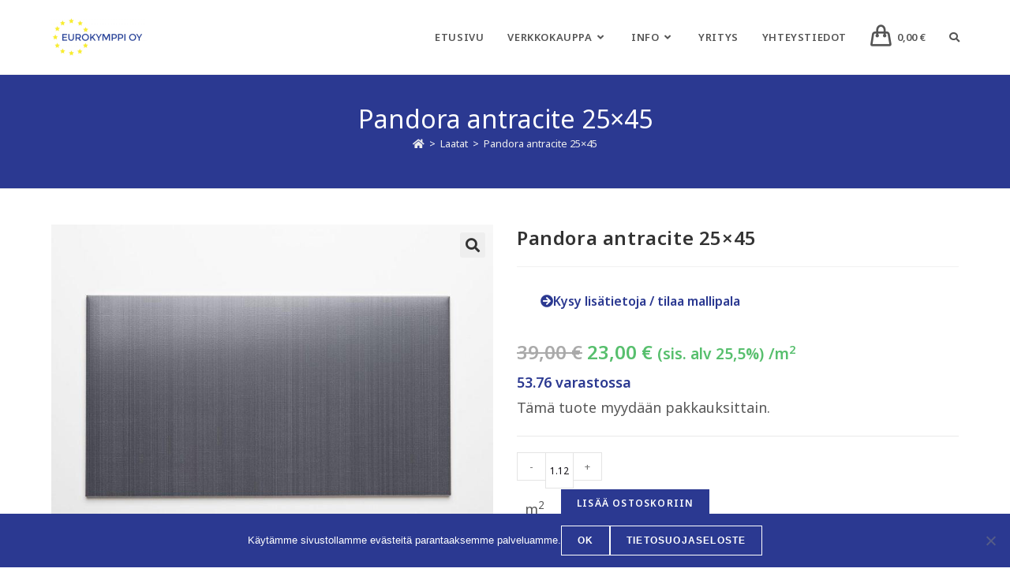

--- FILE ---
content_type: text/html; charset=UTF-8
request_url: https://www.eurokymppi.fi/tuote/pandora-antracite-25x45/
body_size: 27401
content:
<!DOCTYPE html><html class="html" lang="fi"><head><meta charset="UTF-8"><link rel="profile" href="https://gmpg.org/xfn/11"><meta name='robots' content='index, follow, max-image-preview:large, max-snippet:-1, max-video-preview:-1' /><style>img:is([sizes="auto" i],[sizes^="auto," i]){contain-intrinsic-size:3000px 1500px}</style><meta name="viewport" content="width=device-width, initial-scale=1"><title>Pandora antracite 25x45 - Eurokymppi Oy</title><link rel="canonical" href="https://www.eurokymppi.fi/tuote/pandora-antracite-25x45/" /><meta property="og:locale" content="fi_FI" /><meta property="og:type" content="article" /><meta property="og:title" content="Pandora antracite 25x45 - Eurokymppi Oy" /><meta property="og:url" content="https://www.eurokymppi.fi/tuote/pandora-antracite-25x45/" /><meta property="og:site_name" content="Eurokymppi Oy" /><meta property="article:modified_time" content="2023-11-15T13:32:38+00:00" /><meta property="og:image" content="https://www.eurokymppi.fi/wp-content/uploads/2020/10/8_pandoraantarctica-scaled.jpg" /><meta property="og:image:width" content="2560" /><meta property="og:image:height" content="1978" /><meta property="og:image:type" content="image/jpeg" /><meta name="twitter:card" content="summary_large_image" /><script type="application/ld+json" class="yoast-schema-graph">{"@context":"https://schema.org","@graph":[{"@type":"WebPage","@id":"https://www.eurokymppi.fi/tuote/pandora-antracite-25x45/","url":"https://www.eurokymppi.fi/tuote/pandora-antracite-25x45/","name":"Pandora antracite 25x45 - Eurokymppi Oy","isPartOf":{"@id":"https://www.eurokymppi.fi/#website"},"primaryImageOfPage":{"@id":"https://www.eurokymppi.fi/tuote/pandora-antracite-25x45/#primaryimage"},"image":{"@id":"https://www.eurokymppi.fi/tuote/pandora-antracite-25x45/#primaryimage"},"thumbnailUrl":"https://www.eurokymppi.fi/wp-content/uploads/2020/10/8_pandoraantarctica-scaled.jpg","datePublished":"2020-10-09T08:26:48+00:00","dateModified":"2023-11-15T13:32:38+00:00","breadcrumb":{"@id":"https://www.eurokymppi.fi/tuote/pandora-antracite-25x45/#breadcrumb"},"inLanguage":"fi","potentialAction":[{"@type":"ReadAction","target":["https://www.eurokymppi.fi/tuote/pandora-antracite-25x45/"]}]},{"@type":"ImageObject","inLanguage":"fi","@id":"https://www.eurokymppi.fi/tuote/pandora-antracite-25x45/#primaryimage","url":"https://www.eurokymppi.fi/wp-content/uploads/2020/10/8_pandoraantarctica-scaled.jpg","contentUrl":"https://www.eurokymppi.fi/wp-content/uploads/2020/10/8_pandoraantarctica-scaled.jpg","width":2560,"height":1978},{"@type":"BreadcrumbList","@id":"https://www.eurokymppi.fi/tuote/pandora-antracite-25x45/#breadcrumb","itemListElement":[{"@type":"ListItem","position":1,"name":"Home","item":"https://www.eurokymppi.fi/"},{"@type":"ListItem","position":2,"name":"Laatat","item":"https://www.eurokymppi.fi/tuotteet/"},{"@type":"ListItem","position":3,"name":"Pandora antracite 25&#215;45"}]},{"@type":"WebSite","@id":"https://www.eurokymppi.fi/#website","url":"https://www.eurokymppi.fi/","name":"Eurokymppi Oy","description":"Laatat laajasta valikoimasta","publisher":{"@id":"https://www.eurokymppi.fi/#organization"},"potentialAction":[{"@type":"SearchAction","target":{"@type":"EntryPoint","urlTemplate":"https://www.eurokymppi.fi/?s={search_term_string}"},"query-input":{"@type":"PropertyValueSpecification","valueRequired":true,"valueName":"search_term_string"}}],"inLanguage":"fi"},{"@type":"Organization","@id":"https://www.eurokymppi.fi/#organization","name":"Eurokymppi Oy","url":"https://www.eurokymppi.fi/","logo":{"@type":"ImageObject","inLanguage":"fi","@id":"https://www.eurokymppi.fi/#/schema/logo/image/","url":"https://www.eurokymppi.fi/wp-content/uploads/2020/04/Eurokymppi-valk-tausta-240.png","contentUrl":"https://www.eurokymppi.fi/wp-content/uploads/2020/04/Eurokymppi-valk-tausta-240.png","width":240,"height":107,"caption":"Eurokymppi Oy"},"image":{"@id":"https://www.eurokymppi.fi/#/schema/logo/image/"}}]}</script><style id='classic-theme-styles-inline-css'>.wp-block-button__link{color:#fff;background-color:#32373c;border-radius:9999px;box-shadow:none;text-decoration:none;padding:calc(.667em + 2px) calc(1.333em + 2px);font-size:1.125em}.wp-block-file__button{background:#32373c;color:#fff;text-decoration:none}</style><style id='global-styles-inline-css'>:root{--wp--preset--aspect-ratio--square:1;--wp--preset--aspect-ratio--4-3:4/3;--wp--preset--aspect-ratio--3-4:3/4;--wp--preset--aspect-ratio--3-2:3/2;--wp--preset--aspect-ratio--2-3:2/3;--wp--preset--aspect-ratio--16-9:16/9;--wp--preset--aspect-ratio--9-16:9/16;--wp--preset--color--black:#000000;--wp--preset--color--cyan-bluish-gray:#abb8c3;--wp--preset--color--white:#ffffff;--wp--preset--color--pale-pink:#f78da7;--wp--preset--color--vivid-red:#cf2e2e;--wp--preset--color--luminous-vivid-orange:#ff6900;--wp--preset--color--luminous-vivid-amber:#fcb900;--wp--preset--color--light-green-cyan:#7bdcb5;--wp--preset--color--vivid-green-cyan:#00d084;--wp--preset--color--pale-cyan-blue:#8ed1fc;--wp--preset--color--vivid-cyan-blue:#0693e3;--wp--preset--color--vivid-purple:#9b51e0;--wp--preset--gradient--vivid-cyan-blue-to-vivid-purple:linear-gradient(135deg,rgba(6,147,227,1) 0%,rgb(155,81,224) 100%);--wp--preset--gradient--light-green-cyan-to-vivid-green-cyan:linear-gradient(135deg,rgb(122,220,180) 0%,rgb(0,208,130) 100%);--wp--preset--gradient--luminous-vivid-amber-to-luminous-vivid-orange:linear-gradient(135deg,rgba(252,185,0,1) 0%,rgba(255,105,0,1) 100%);--wp--preset--gradient--luminous-vivid-orange-to-vivid-red:linear-gradient(135deg,rgba(255,105,0,1) 0%,rgb(207,46,46) 100%);--wp--preset--gradient--very-light-gray-to-cyan-bluish-gray:linear-gradient(135deg,rgb(238,238,238) 0%,rgb(169,184,195) 100%);--wp--preset--gradient--cool-to-warm-spectrum:linear-gradient(135deg,rgb(74,234,220) 0%,rgb(151,120,209) 20%,rgb(207,42,186) 40%,rgb(238,44,130) 60%,rgb(251,105,98) 80%,rgb(254,248,76) 100%);--wp--preset--gradient--blush-light-purple:linear-gradient(135deg,rgb(255,206,236) 0%,rgb(152,150,240) 100%);--wp--preset--gradient--blush-bordeaux:linear-gradient(135deg,rgb(254,205,165) 0%,rgb(254,45,45) 50%,rgb(107,0,62) 100%);--wp--preset--gradient--luminous-dusk:linear-gradient(135deg,rgb(255,203,112) 0%,rgb(199,81,192) 50%,rgb(65,88,208) 100%);--wp--preset--gradient--pale-ocean:linear-gradient(135deg,rgb(255,245,203) 0%,rgb(182,227,212) 50%,rgb(51,167,181) 100%);--wp--preset--gradient--electric-grass:linear-gradient(135deg,rgb(202,248,128) 0%,rgb(113,206,126) 100%);--wp--preset--gradient--midnight:linear-gradient(135deg,rgb(2,3,129) 0%,rgb(40,116,252) 100%);--wp--preset--font-size--small:13px;--wp--preset--font-size--medium:20px;--wp--preset--font-size--large:36px;--wp--preset--font-size--x-large:42px;--wp--preset--spacing--20:0.44rem;--wp--preset--spacing--30:0.67rem;--wp--preset--spacing--40:1rem;--wp--preset--spacing--50:1.5rem;--wp--preset--spacing--60:2.25rem;--wp--preset--spacing--70:3.38rem;--wp--preset--spacing--80:5.06rem;--wp--preset--shadow--natural:6px 6px 9px rgba(0,0,0,0.2);--wp--preset--shadow--deep:12px 12px 50px rgba(0,0,0,0.4);--wp--preset--shadow--sharp:6px 6px 0px rgba(0,0,0,0.2);--wp--preset--shadow--outlined:6px 6px 0px -3px rgba(255,255,255,1),6px 6px rgba(0,0,0,1);--wp--preset--shadow--crisp:6px 6px 0px rgba(0,0,0,1)}:where(.is-layout-flex){gap:0.5em}:where(.is-layout-grid){gap:0.5em}body .is-layout-flex{display:flex}.is-layout-flex{flex-wrap:wrap;align-items:center}.is-layout-flex >:is(*,div){margin:0}body .is-layout-grid{display:grid}.is-layout-grid >:is(*,div){margin:0}:where(.wp-block-columns.is-layout-flex){gap:2em}:where(.wp-block-columns.is-layout-grid){gap:2em}:where(.wp-block-post-template.is-layout-flex){gap:1.25em}:where(.wp-block-post-template.is-layout-grid){gap:1.25em}.has-black-color{color:var(--wp--preset--color--black) !important}.has-cyan-bluish-gray-color{color:var(--wp--preset--color--cyan-bluish-gray) !important}.has-white-color{color:var(--wp--preset--color--white) !important}.has-pale-pink-color{color:var(--wp--preset--color--pale-pink) !important}.has-vivid-red-color{color:var(--wp--preset--color--vivid-red) !important}.has-luminous-vivid-orange-color{color:var(--wp--preset--color--luminous-vivid-orange) !important}.has-luminous-vivid-amber-color{color:var(--wp--preset--color--luminous-vivid-amber) !important}.has-light-green-cyan-color{color:var(--wp--preset--color--light-green-cyan) !important}.has-vivid-green-cyan-color{color:var(--wp--preset--color--vivid-green-cyan) !important}.has-pale-cyan-blue-color{color:var(--wp--preset--color--pale-cyan-blue) !important}.has-vivid-cyan-blue-color{color:var(--wp--preset--color--vivid-cyan-blue) !important}.has-vivid-purple-color{color:var(--wp--preset--color--vivid-purple) !important}.has-black-background-color{background-color:var(--wp--preset--color--black) !important}.has-cyan-bluish-gray-background-color{background-color:var(--wp--preset--color--cyan-bluish-gray) !important}.has-white-background-color{background-color:var(--wp--preset--color--white) !important}.has-pale-pink-background-color{background-color:var(--wp--preset--color--pale-pink) !important}.has-vivid-red-background-color{background-color:var(--wp--preset--color--vivid-red) !important}.has-luminous-vivid-orange-background-color{background-color:var(--wp--preset--color--luminous-vivid-orange) !important}.has-luminous-vivid-amber-background-color{background-color:var(--wp--preset--color--luminous-vivid-amber) !important}.has-light-green-cyan-background-color{background-color:var(--wp--preset--color--light-green-cyan) !important}.has-vivid-green-cyan-background-color{background-color:var(--wp--preset--color--vivid-green-cyan) !important}.has-pale-cyan-blue-background-color{background-color:var(--wp--preset--color--pale-cyan-blue) !important}.has-vivid-cyan-blue-background-color{background-color:var(--wp--preset--color--vivid-cyan-blue) !important}.has-vivid-purple-background-color{background-color:var(--wp--preset--color--vivid-purple) !important}.has-black-border-color{border-color:var(--wp--preset--color--black) !important}.has-cyan-bluish-gray-border-color{border-color:var(--wp--preset--color--cyan-bluish-gray) !important}.has-white-border-color{border-color:var(--wp--preset--color--white) !important}.has-pale-pink-border-color{border-color:var(--wp--preset--color--pale-pink) !important}.has-vivid-red-border-color{border-color:var(--wp--preset--color--vivid-red) !important}.has-luminous-vivid-orange-border-color{border-color:var(--wp--preset--color--luminous-vivid-orange) !important}.has-luminous-vivid-amber-border-color{border-color:var(--wp--preset--color--luminous-vivid-amber) !important}.has-light-green-cyan-border-color{border-color:var(--wp--preset--color--light-green-cyan) !important}.has-vivid-green-cyan-border-color{border-color:var(--wp--preset--color--vivid-green-cyan) !important}.has-pale-cyan-blue-border-color{border-color:var(--wp--preset--color--pale-cyan-blue) !important}.has-vivid-cyan-blue-border-color{border-color:var(--wp--preset--color--vivid-cyan-blue) !important}.has-vivid-purple-border-color{border-color:var(--wp--preset--color--vivid-purple) !important}.has-vivid-cyan-blue-to-vivid-purple-gradient-background{background:var(--wp--preset--gradient--vivid-cyan-blue-to-vivid-purple) !important}.has-light-green-cyan-to-vivid-green-cyan-gradient-background{background:var(--wp--preset--gradient--light-green-cyan-to-vivid-green-cyan) !important}.has-luminous-vivid-amber-to-luminous-vivid-orange-gradient-background{background:var(--wp--preset--gradient--luminous-vivid-amber-to-luminous-vivid-orange) !important}.has-luminous-vivid-orange-to-vivid-red-gradient-background{background:var(--wp--preset--gradient--luminous-vivid-orange-to-vivid-red) !important}.has-very-light-gray-to-cyan-bluish-gray-gradient-background{background:var(--wp--preset--gradient--very-light-gray-to-cyan-bluish-gray) !important}.has-cool-to-warm-spectrum-gradient-background{background:var(--wp--preset--gradient--cool-to-warm-spectrum) !important}.has-blush-light-purple-gradient-background{background:var(--wp--preset--gradient--blush-light-purple) !important}.has-blush-bordeaux-gradient-background{background:var(--wp--preset--gradient--blush-bordeaux) !important}.has-luminous-dusk-gradient-background{background:var(--wp--preset--gradient--luminous-dusk) !important}.has-pale-ocean-gradient-background{background:var(--wp--preset--gradient--pale-ocean) !important}.has-electric-grass-gradient-background{background:var(--wp--preset--gradient--electric-grass) !important}.has-midnight-gradient-background{background:var(--wp--preset--gradient--midnight) !important}.has-small-font-size{font-size:var(--wp--preset--font-size--small) !important}.has-medium-font-size{font-size:var(--wp--preset--font-size--medium) !important}.has-large-font-size{font-size:var(--wp--preset--font-size--large) !important}.has-x-large-font-size{font-size:var(--wp--preset--font-size--x-large) !important}:where(.wp-block-post-template.is-layout-flex){gap:1.25em}:where(.wp-block-post-template.is-layout-grid){gap:1.25em}:where(.wp-block-columns.is-layout-flex){gap:2em}:where(.wp-block-columns.is-layout-grid){gap:2em}:root:where(.wp-block-pullquote){font-size:1.5em;line-height:1.6}</style><link rel='stylesheet' id='cookie-notice-front-css' href='https://www.eurokymppi.fi/wp-content/plugins/cookie-notice/css/front.min.css?ver=2.5.7' media='all' /><link data-minify="1" rel='stylesheet' id='wc-paytrail-css-css' href='https://www.eurokymppi.fi/wp-content/cache/min/1/wp-content/plugins/wc-paytrail/assets/css/wc-paytrail.css?ver=1761308510' media='all' /><link rel='stylesheet' id='photoswipe-css' href='https://www.eurokymppi.fi/wp-content/plugins/woocommerce/assets/css/photoswipe/photoswipe.min.css?ver=10.3.0' media='all' /><link rel='stylesheet' id='photoswipe-default-skin-css' href='https://www.eurokymppi.fi/wp-content/plugins/woocommerce/assets/css/photoswipe/default-skin/default-skin.min.css?ver=10.3.0' media='all' /><style id='woocommerce-inline-inline-css'>.woocommerce form .form-row .required{visibility:visible}</style><link rel='stylesheet' id='search-filter-plugin-styles-css' href='https://www.eurokymppi.fi/wp-content/plugins/search-filter-pro/public/assets/css/search-filter.min.css?ver=2.5.21' media='all' /><link data-minify="1" rel='stylesheet' id='brands-styles-css' href='https://www.eurokymppi.fi/wp-content/cache/min/1/wp-content/plugins/woocommerce/assets/css/brands.css?ver=1761308510' media='all' /><link rel='stylesheet' id='dgwt-wcas-style-css' href='https://www.eurokymppi.fi/wp-content/plugins/ajax-search-for-woocommerce/assets/css/style.min.css?ver=1.31.0' media='all' /><link rel='stylesheet' id='oceanwp-style-css' href='https://www.eurokymppi.fi/wp-content/themes/oceanwp/assets/css/style.min.css?ver=1.0' media='all' /><link data-minify="1" rel='stylesheet' id='child-style-css' href='https://www.eurokymppi.fi/wp-content/cache/min/1/wp-content/themes/oceanwp-child-theme-master/style.css?ver=1761308510' media='all' /><link rel='stylesheet' id='custom_css-css' href='https://www.eurokymppi.fi/wp-content/themes/oceanwp-child-theme-master/custom.css' media='1' /><link rel='stylesheet' id='elementor-frontend-css' href='https://www.eurokymppi.fi/wp-content/plugins/elementor/assets/css/frontend.min.css?ver=3.32.5' media='all' /><link rel='stylesheet' id='elementor-post-35476-css' href='https://www.eurokymppi.fi/wp-content/uploads/elementor/css/post-35476.css?ver=1761304878' media='all' /><link rel='stylesheet' id='elementor-post-27916-css' href='https://www.eurokymppi.fi/wp-content/uploads/elementor/css/post-27916.css?ver=1761304878' media='all' /><link rel='stylesheet' id='oceanwp-woo-mini-cart-css' href='https://www.eurokymppi.fi/wp-content/themes/oceanwp/assets/css/woo/woo-mini-cart.min.css?ver=6.8.3' media='all' /><link data-minify="1" rel='stylesheet' id='font-awesome-css' href='https://www.eurokymppi.fi/wp-content/cache/min/1/wp-content/themes/oceanwp/assets/fonts/fontawesome/css/all.min.css?ver=1761308510' media='all' /><link data-minify="1" rel='stylesheet' id='simple-line-icons-css' href='https://www.eurokymppi.fi/wp-content/cache/min/1/wp-content/themes/oceanwp/assets/css/third/simple-line-icons.min.css?ver=1761308510' media='all' /><link rel='stylesheet' id='oceanwp-google-font-noto-sans-css' href='//fonts.googleapis.com/css?family=Noto+Sans%3A100%2C200%2C300%2C400%2C500%2C600%2C700%2C800%2C900%2C100i%2C200i%2C300i%2C400i%2C500i%2C600i%2C700i%2C800i%2C900i&#038;subset=latin&#038;display=swap&#038;ver=6.8.3' media='all' /><link data-minify="1" rel='stylesheet' id='morningtrain_wooadvancedqty_lib_traits-woo-advanced-qty-css' href='https://www.eurokymppi.fi/wp-content/cache/min/1/wp-content/plugins/woo-advanced-qty/assets/css/woo-advanced-qty.css?ver=1761308510' media='all' /><link rel='stylesheet' id='widget-woocommerce-product-images-css' href='https://www.eurokymppi.fi/wp-content/plugins/elementor-pro/assets/css/widget-woocommerce-product-images.min.css?ver=3.32.3' media='all' /><link rel='stylesheet' id='widget-heading-css' href='https://www.eurokymppi.fi/wp-content/plugins/elementor/assets/css/widget-heading.min.css?ver=3.32.5' media='all' /><link rel='stylesheet' id='e-animation-shrink-css' href='https://www.eurokymppi.fi/wp-content/plugins/elementor/assets/lib/animations/styles/e-animation-shrink.min.css?ver=3.32.5' media='all' /><link rel='stylesheet' id='widget-woocommerce-product-price-css' href='https://www.eurokymppi.fi/wp-content/plugins/elementor-pro/assets/css/widget-woocommerce-product-price.min.css?ver=3.32.3' media='all' /><link rel='stylesheet' id='widget-woocommerce-product-add-to-cart-css' href='https://www.eurokymppi.fi/wp-content/plugins/elementor-pro/assets/css/widget-woocommerce-product-add-to-cart.min.css?ver=3.32.3' media='all' /><link rel='stylesheet' id='widget-woocommerce-product-meta-css' href='https://www.eurokymppi.fi/wp-content/plugins/elementor-pro/assets/css/widget-woocommerce-product-meta.min.css?ver=3.32.3' media='all' /><link rel='stylesheet' id='widget-woocommerce-products-css' href='https://www.eurokymppi.fi/wp-content/plugins/elementor-pro/assets/css/widget-woocommerce-products.min.css?ver=3.32.3' media='all' /><link data-minify="1" rel='stylesheet' id='elementor-icons-css' href='https://www.eurokymppi.fi/wp-content/cache/min/1/wp-content/plugins/elementor/assets/lib/eicons/css/elementor-icons.min.css?ver=1761308510' media='all' /><link rel='stylesheet' id='elementor-post-27417-css' href='https://www.eurokymppi.fi/wp-content/uploads/elementor/css/post-27417.css?ver=1761304878' media='all' /><link data-minify="1" rel='stylesheet' id='font-awesome-5-all-css' href='https://www.eurokymppi.fi/wp-content/cache/min/1/wp-content/plugins/elementor/assets/lib/font-awesome/css/all.min.css?ver=1761308510' media='all' /><link rel='stylesheet' id='font-awesome-4-shim-css' href='https://www.eurokymppi.fi/wp-content/plugins/elementor/assets/lib/font-awesome/css/v4-shims.min.css?ver=3.32.5' media='all' /><link rel='stylesheet' id='elementor-post-32231-css' href='https://www.eurokymppi.fi/wp-content/uploads/elementor/css/post-32231.css?ver=1761304878' media='all' /><link data-minify="1" rel='stylesheet' id='flexible-shipping-free-shipping-css' href='https://www.eurokymppi.fi/wp-content/cache/min/1/wp-content/plugins/flexible-shipping/assets/dist/css/free-shipping.css?ver=1761308510' media='all' /><link rel='stylesheet' id='oceanwp-woocommerce-css' href='https://www.eurokymppi.fi/wp-content/themes/oceanwp/assets/css/woo/woocommerce.min.css?ver=6.8.3' media='all' /><link data-minify="1" rel='stylesheet' id='oceanwp-woo-star-font-css' href='https://www.eurokymppi.fi/wp-content/cache/min/1/wp-content/themes/oceanwp/assets/css/woo/woo-star-font.min.css?ver=1761308510' media='all' /><link rel='stylesheet' id='oceanwp-woo-quick-view-css' href='https://www.eurokymppi.fi/wp-content/themes/oceanwp/assets/css/woo/woo-quick-view.min.css?ver=6.8.3' media='all' /><link data-minify="1" rel='stylesheet' id='oe-widgets-style-css' href='https://www.eurokymppi.fi/wp-content/cache/min/1/wp-content/plugins/ocean-extra/assets/css/widgets.css?ver=1761308510' media='all' /><style id='rocket-lazyload-inline-css'>.rll-youtube-player{position:relative;padding-bottom:56.23%;height:0;overflow:hidden;max-width:100%}.rll-youtube-player:focus-within{outline:2px solid currentColor;outline-offset:5px}.rll-youtube-player iframe{position:absolute;top:0;left:0;width:100%;height:100%;z-index:100;background:0 0}.rll-youtube-player img{bottom:0;display:block;left:0;margin:auto;max-width:100%;width:100%;position:absolute;right:0;top:0;border:none;height:auto;-webkit-transition:.4s all;-moz-transition:.4s all;transition:.4s all}.rll-youtube-player img:hover{-webkit-filter:brightness(75%)}.rll-youtube-player .play{height:100%;width:100%;left:0;top:0;position:absolute;background:url(https://www.eurokymppi.fi/wp-content/plugins/wp-rocket/assets/img/youtube.png) no-repeat center;background-color:transparent !important;cursor:pointer;border:none}.wp-embed-responsive .wp-has-aspect-ratio .rll-youtube-player{position:absolute;padding-bottom:0;width:100%;height:100%;top:0;bottom:0;left:0;right:0}</style><link data-minify="1" rel='stylesheet' id='elementor-gf-local-roboto-css' href='https://www.eurokymppi.fi/wp-content/cache/min/1/wp-content/uploads/elementor/google-fonts/css/roboto.css?ver=1761308510' media='all' /><link data-minify="1" rel='stylesheet' id='elementor-gf-local-robotoslab-css' href='https://www.eurokymppi.fi/wp-content/cache/min/1/wp-content/uploads/elementor/google-fonts/css/robotoslab.css?ver=1761308510' media='all' /><link rel='stylesheet' id='elementor-icons-shared-0-css' href='https://www.eurokymppi.fi/wp-content/plugins/elementor/assets/lib/font-awesome/css/fontawesome.min.css?ver=5.15.3' media='all' /><link data-minify="1" rel='stylesheet' id='elementor-icons-fa-solid-css' href='https://www.eurokymppi.fi/wp-content/cache/min/1/wp-content/plugins/elementor/assets/lib/font-awesome/css/solid.min.css?ver=1761308510' media='all' /><link data-minify="1" rel='stylesheet' id='elementor-icons-fa-brands-css' href='https://www.eurokymppi.fi/wp-content/cache/min/1/wp-content/plugins/elementor/assets/lib/font-awesome/css/brands.min.css?ver=1761308510' media='all' /><script type="text/template" id="tmpl-variation-template"><div class="woocommerce-variation-description">{{{ data.variation.variation_description }}}</div><div class="woocommerce-variation-price">{{{ data.variation.price_html }}}</div><div class="woocommerce-variation-availability">{{{ data.variation.availability_html }}}</div></script><script type="text/template" id="tmpl-unavailable-variation-template"><p role="alert">Pahoittelemme, tämä tuote ei ole saatavilla. Ole hyvä, valitse eri tavalla.</p></script><script id="cookie-notice-front-js-before">var cnArgs = {"ajaxUrl":"https:\/\/www.eurokymppi.fi\/wp-admin\/admin-ajax.php","nonce":"b43f176865","hideEffect":"fade","position":"bottom","onScroll":false,"onScrollOffset":100,"onClick":false,"cookieName":"cookie_notice_accepted","cookieTime":2592000,"cookieTimeRejected":2592000,"globalCookie":false,"redirection":false,"cache":true,"revokeCookies":false,"revokeCookiesOpt":"automatic"};</script><script src="https://www.eurokymppi.fi/wp-content/plugins/cookie-notice/js/front.min.js?ver=2.5.7" id="cookie-notice-front-js"></script><script src="https://www.eurokymppi.fi/wp-includes/js/jquery/jquery.min.js?ver=3.7.1" id="jquery-core-js"></script><script src="https://www.eurokymppi.fi/wp-includes/js/jquery/jquery-migrate.min.js?ver=3.4.1" id="jquery-migrate-js"></script><script data-minify="1" src="https://www.eurokymppi.fi/wp-content/cache/min/1/wp-content/plugins/wc-paytrail/assets/js/wc-paytrail.js?ver=1761308510" id="wc-paytrail-js-js"></script><script src="https://www.eurokymppi.fi/wp-content/plugins/woocommerce/assets/js/zoom/jquery.zoom.min.js?ver=1.7.21-wc.10.3.0" id="wc-zoom-js" defer data-wp-strategy="defer"></script><script src="https://www.eurokymppi.fi/wp-content/plugins/woocommerce/assets/js/flexslider/jquery.flexslider.min.js?ver=2.7.2-wc.10.3.0" id="wc-flexslider-js" defer data-wp-strategy="defer"></script><script src="https://www.eurokymppi.fi/wp-content/plugins/woocommerce/assets/js/photoswipe/photoswipe.min.js?ver=4.1.1-wc.10.3.0" id="wc-photoswipe-js" defer data-wp-strategy="defer"></script><script src="https://www.eurokymppi.fi/wp-content/plugins/woocommerce/assets/js/photoswipe/photoswipe-ui-default.min.js?ver=4.1.1-wc.10.3.0" id="wc-photoswipe-ui-default-js" defer data-wp-strategy="defer"></script><script id="wc-single-product-js-extra">var wc_single_product_params = {"i18n_required_rating_text":"Valitse arvostelu, ole hyv\u00e4.","i18n_rating_options":["1\/5 t\u00e4hte\u00e4","2\/5 t\u00e4hte\u00e4","3\/5 t\u00e4hte\u00e4","4\/5 t\u00e4hte\u00e4","5\/5 t\u00e4hte\u00e4"],"i18n_product_gallery_trigger_text":"View full-screen image gallery","review_rating_required":"yes","flexslider":{"rtl":false,"animation":"slide","smoothHeight":true,"directionNav":false,"controlNav":"thumbnails","slideshow":false,"animationSpeed":500,"animationLoop":false,"allowOneSlide":false},"zoom_enabled":"1","zoom_options":[],"photoswipe_enabled":"1","photoswipe_options":{"shareEl":false,"closeOnScroll":false,"history":false,"hideAnimationDuration":0,"showAnimationDuration":0},"flexslider_enabled":"1"};</script><script src="https://www.eurokymppi.fi/wp-content/plugins/woocommerce/assets/js/frontend/single-product.min.js?ver=10.3.0" id="wc-single-product-js" defer data-wp-strategy="defer"></script><script src="https://www.eurokymppi.fi/wp-content/plugins/woocommerce/assets/js/jquery-blockui/jquery.blockUI.min.js?ver=2.7.0-wc.10.3.0" id="wc-jquery-blockui-js" defer data-wp-strategy="defer"></script><script src="https://www.eurokymppi.fi/wp-content/plugins/woocommerce/assets/js/js-cookie/js.cookie.min.js?ver=2.1.4-wc.10.3.0" id="wc-js-cookie-js" defer data-wp-strategy="defer"></script><script id="woocommerce-js-extra">var woocommerce_params = {"ajax_url":"\/wp-admin\/admin-ajax.php","wc_ajax_url":"\/?wc-ajax=%%endpoint%%","i18n_password_show":"N\u00e4yt\u00e4 salasana","i18n_password_hide":"Piilota salasana"};</script><script src="https://www.eurokymppi.fi/wp-content/plugins/woocommerce/assets/js/frontend/woocommerce.min.js?ver=10.3.0" id="woocommerce-js" defer data-wp-strategy="defer"></script><script id="search-filter-plugin-build-js-extra">var SF_LDATA = {"ajax_url":"https:\/\/www.eurokymppi.fi\/wp-admin\/admin-ajax.php","home_url":"https:\/\/www.eurokymppi.fi\/","extensions":[]};</script><script src="https://www.eurokymppi.fi/wp-content/plugins/search-filter-pro/public/assets/js/search-filter-build.min.js?ver=2.5.21" id="search-filter-plugin-build-js"></script><script src="https://www.eurokymppi.fi/wp-content/plugins/search-filter-pro/public/assets/js/chosen.jquery.min.js?ver=2.5.21" id="search-filter-plugin-chosen-js"></script><script src="https://www.eurokymppi.fi/wp-content/plugins/elementor/assets/lib/font-awesome/js/v4-shims.min.js?ver=3.32.5" id="font-awesome-4-shim-js"></script><script src="https://www.eurokymppi.fi/wp-includes/js/underscore.min.js?ver=1.13.7" id="underscore-js"></script><script id="wp-util-js-extra">var _wpUtilSettings = {"ajax":{"url":"\/wp-admin\/admin-ajax.php"}};</script><script src="https://www.eurokymppi.fi/wp-includes/js/wp-util.min.js?ver=6.8.3" id="wp-util-js"></script><script id="wc-add-to-cart-variation-js-extra">var wc_add_to_cart_variation_params = {"wc_ajax_url":"\/?wc-ajax=%%endpoint%%","i18n_no_matching_variations_text":"Pahoittelemme, valitun kaltaisia tuotteita ei l\u00f6ytynyt. Ole hyv\u00e4, valitse eri tavalla.","i18n_make_a_selection_text":"Valitse jotain tuotteen vaihtoehdoista ennen kuin lis\u00e4\u00e4t tuotteen ostoskoriin.","i18n_unavailable_text":"Pahoittelemme, t\u00e4m\u00e4 tuote ei ole saatavilla. Ole hyv\u00e4, valitse eri tavalla.","i18n_reset_alert_text":"Your selection has been reset. Please select some product options before adding this product to your cart."};</script><script src="https://www.eurokymppi.fi/wp-content/plugins/woocommerce/assets/js/frontend/add-to-cart-variation.min.js?ver=10.3.0" id="wc-add-to-cart-variation-js" defer data-wp-strategy="defer"></script><script src="https://www.eurokymppi.fi/wp-content/plugins/woocommerce/assets/js/flexslider/jquery.flexslider.min.js?ver=2.7.2-wc.10.3.0" id="flexslider-js" defer data-wp-strategy="defer"></script><script id="wc-cart-fragments-js-extra">var wc_cart_fragments_params = {"ajax_url":"\/wp-admin\/admin-ajax.php","wc_ajax_url":"\/?wc-ajax=%%endpoint%%","cart_hash_key":"wc_cart_hash_badfb8d107531feee5e1db04928faf6a","fragment_name":"wc_fragments_badfb8d107531feee5e1db04928faf6a","request_timeout":"5000"};</script><script src="https://www.eurokymppi.fi/wp-content/plugins/woocommerce/assets/js/frontend/cart-fragments.min.js?ver=10.3.0" id="wc-cart-fragments-js" defer data-wp-strategy="defer"></script> <script>(function(w,d,s,l,i){w[l]=w[l]||[];w[l].push({'gtm.start': new Date().getTime(),event:'gtm.js'});var f=d.getElementsByTagName(s)[0], j=d.createElement(s),dl=l!='dataLayer'?'&l='+l:'';j.async=true;j.src= 'https://www.googletagmanager.com/gtm.js?id='+i+dl;f.parentNode.insertBefore(j,f); })(window,document,'script','dataLayer','GTM-KFRD7JRD');</script> <style>.dgwt-wcas-ico-magnifier,.dgwt-wcas-ico-magnifier-handler{max-width:20px}</style><noscript><style>.woocommerce-product-gallery{opacity:1 !important}</style></noscript><meta name="generator" content="Elementor 3.32.5; features: additional_custom_breakpoints; settings: css_print_method-external, google_font-enabled, font_display-auto"><!-- <script async src="https://www.googletagmanager.com/gtag/js?id=AW-919367431"></script><script>window.dataLayer = window.dataLayer || [];function gtag(){dataLayer.push(arguments);}gtag('js', new Date());gtag('config', 'AW-919367431');</script> --><script>gtag('event', 'conversion', {'send_to': 'AW-919367431/6ECTCJT5vccDEIfesbYD'});</script><meta name="ahrefs-site-verification" content="5d2746c6bc7702289c9a46056c4d19ff63a22371d70c41aa009554b2b8bba0ee"><script  type="text/javascript">!function(f,b,e,v,n,t,s){if(f.fbq)return;n=f.fbq=function(){n.callMethod?
n.callMethod.apply(n,arguments):n.queue.push(arguments)};if(!f._fbq)f._fbq=n;n.push=n;n.loaded=!0;n.version='2.0';n.queue=[];t=b.createElement(e);t.async=!0;t.src=v;s=b.getElementsByTagName(e)[0];s.parentNode.insertBefore(t,s)}(window,document,'script','https://connect.facebook.net/en_US/fbevents.js');
</script><script  type="text/javascript">fbq('init', '587699925518261', {}, {"agent": "woocommerce_0-10.3.0-3.5.12"
});document.addEventListener( 'DOMContentLoaded', function() {// Insert placeholder for events injected when a product is added to the cart through AJAX.
document.body.insertAdjacentHTML( 'beforeend', '<div class=\"wc-facebook-pixel-event-placeholder\"></div>' );}, false );</script><style>.e-con.e-parent:nth-of-type(n+4):not(.e-lazyloaded):not(.e-no-lazyload),.e-con.e-parent:nth-of-type(n+4):not(.e-lazyloaded):not(.e-no-lazyload) *{background-image:none !important}@media screen and (max-height:1024px){.e-con.e-parent:nth-of-type(n+3):not(.e-lazyloaded):not(.e-no-lazyload),.e-con.e-parent:nth-of-type(n+3):not(.e-lazyloaded):not(.e-no-lazyload) *{background-image:none !important}}@media screen and (max-height:640px){.e-con.e-parent:nth-of-type(n+2):not(.e-lazyloaded):not(.e-no-lazyload),.e-con.e-parent:nth-of-type(n+2):not(.e-lazyloaded):not(.e-no-lazyload) *{background-image:none !important}}</style><link rel="icon" href="https://www.eurokymppi.fi/wp-content/uploads/2018/12/cropped-eurokymppi-ikoni-512-64x64.jpg" sizes="32x32" /><link rel="icon" href="https://www.eurokymppi.fi/wp-content/uploads/2018/12/cropped-eurokymppi-ikoni-512-300x300.jpg" sizes="192x192" /><link rel="apple-touch-icon" href="https://www.eurokymppi.fi/wp-content/uploads/2018/12/cropped-eurokymppi-ikoni-512-300x300.jpg" /><meta name="msapplication-TileImage" content="https://www.eurokymppi.fi/wp-content/uploads/2018/12/cropped-eurokymppi-ikoni-512-300x300.jpg" /><style id="wp-custom-css">.customer-service{color:#2b3991;font-size:26px;font-weight:700;margin-bottom:0}.open-hours{margin-bottom:0}.single-product table{font-size:16px}.sub-menu .nav-content{display:none}.single-product table th,table td{padding:4px}.searchandfilter ul li li{color:#333}.product_meta .posted_in a,.product_meta .tagged_as a,.woocommerce ul.products li.product li.category a{color:#666666}.oceanwp-toolbar .result-count{display:none}.woocommerce div.product div.summary p.in-stock{margin:20px 0}.woocommerce-products-header .term-description p{font-size:16px}.page-numbers.current,.page-numbers.current:hover,.page-links >span{background-color:#ececec}.term-carrara-laatat .entry-content .products .woo-entry-image img{border:1px solid #777}.products .post-30543 .woo-entry-image img,.products .post-29707 .woo-entry-image img,.products .post-29808 .woo-entry-image img,.products .post-29810 .woo-entry-image img,.products .post-31144 .woo-entry-image img,.products .post-31099 .woo-entry-image img,.products .post-26891 .woo-entry-image img,.products .post-29626 .woo-entry-image img,.products .post-30280 .woo-entry-image img,.products .post-29524 .woo-entry-image img,.products .post-29525 .woo-entry-image img,.products .post-27185 .woo-entry-image img,.products .post-18208 .woo-entry-image img,.products .post-18144 .woo-entry-image img,.products .post-16667 .woo-entry-image img,.products .post-18207 .woo-entry-image img,.products .post-27461 .woo-entry-image img,.products .post-26889 .woo-entry-image img,.products .post-29628 .woo-entry-image img,.products .post-29630 .woo-entry-image img,.products .post-18075 .woo-entry-image img,.products .post-16584 .woo-entry-image img,.products .post-27330 .woo-entry-image img,.products .post-27331 .woo-entry-image img,.products .post-27473 .woo-entry-image img,.products .post-30554 .woo-entry-image img,.products .post-30190 .woo-entry-image img,.products .post-30204 .woo-entry-image img,.products .post-30071 .woo-entry-image img,.products .post-30567 .woo-entry-image img,.products .post-29886 .woo-entry-image img,.products .post-29705 .woo-entry-image img,.products .post-31097 .woo-entry-image img,.products .post-28851 .woo-entry-image img,.products .post-17542 .woo-entry-image img,.products .post-17802 .woo-entry-image img,.products .post-17801 .woo-entry-image img,.products .post-25880 .woo-entry-image img,.products .post-21493 .woo-entry-image img,.products .post-16872 .woo-entry-image img,.products .post-16873 .woo-entry-image img,.products .post-17755 .woo-entry-image img,.products .post-18121 .woo-entry-image img,.products .post-16883 .woo-entry-image img,.products .post-27022 .woo-entry-image img,.products .post-26826 .woo-entry-image img,.products .post-26522 .woo-entry-image img,.products .post-17777 .woo-entry-image img,.products .post-26512 .woo-entry-image img,.products .post-17848 .woo-entry-image img,.products .post-18110 .woo-entry-image img,.products .post-17838 .woo-entry-image img,.products .post-16808 .woo-entry-image img,.products .post-30554 .woo-entry-image img,.products .post-17734 .woo-entry-image img,.products .post-26814 .woo-entry-image img,.products .post-17765 .woo-entry-image img,.products .post-17617 .woo-entry-image img,.products .post-17930 .woo-entry-image img,.products .post-17675 .woo-entry-image img,.products .post-17803 .woo-entry-image img,.products .post-16602 .woo-entry-image img,.products .post-17179 .woo-entry-image img,.products .post-17142 .woo-entry-image img,.products .post-17931 .woo-entry-image img,.products .post-18069 .woo-entry-image img,.products .post-18101 .woo-entry-image img,.products .post-18083 .woo-entry-image img,.products .post-16784 .woo-entry-image img,.products .post-18175 .woo-entry-image img,.products .post-17821 .woo-entry-image img,.products .post-16864 .woo-entry-image img,.products .post-26248 .woo-entry-image img,.products .post-17193 .woo-entry-image img,.products .post-17778 .woo-entry-image img,.products .post-17852 .woo-entry-image img,.products .post-25849 .woo-entry-image img,.products .post-16570 .woo-entry-image img,.products .post-18003 .woo-entry-image img,.products .post-16849 .woo-entry-image img,.products .post-17169 .woo-entry-image img,.products .post-17067 .woo-entry-image img,.products .post-16881 .woo-entry-image img,.products .post-17966 .woo-entry-image img,.products .post-18035 .woo-entry-image img,.products .post-16871 .woo-entry-image img,.products .post-16869 .woo-entry-image img,.products .post-26860 .woo-entry-image img,.products .post-16566 .woo-entry-image img,.products .post-16709 .woo-entry-image img,.products .post-26518 .woo-entry-image img,.products .post-17631 .woo-entry-image img,.products .post-17618 .woo-entry-image img,.products .post-16786 .woo-entry-image img,.products .post-16571 .woo-entry-image img,.products .post-26803 .woo-entry-image img,.products .post-17776 .woo-entry-image img,.products .post-17565 .woo-entry-image img,.products .post-17560 .woo-entry-image img,.products .post-17557 .woo-entry-image img,.products .post-17621 .woo-entry-image img,.products .post-18106 .woo-entry-image img,.products .post-17603 .woo-entry-image img,.products .post-26520 .woo-entry-image img,.products .post-17083 .woo-entry-image img,.products .post-25853 .woo-entry-image img,.products .post-16645 .woo-entry-image img,.products .post-17635 .woo-entry-image img,.products .post-17125 .woo-entry-image img,.products .post-17171 .woo-entry-image img,.products .post-17993 .woo-entry-image img,.products .post-17062 .woo-entry-image img,.products .post-17099 .woo-entry-image img,.products .post-17158 .woo-entry-image img{border:1px solid #777}.product-category-desc{padding-top:5rem}:is(.elementor-widget-woocommerce-product-add-to-cart,.woocommerce div.product .elementor-widget-woocommerce-product-add-to-cart,.elementor-widget-wc-add-to-cart,.woocommerce div.product .elementor-widget-wc-add-to-cart) form.cart:not(.grouped_form):not(.variations_form){flex-wrap:wrap !important}.single-product .elementor-location-single[data-elementor-type="product"] .elementor-widget-woocommerce-product-add-to-cart form.cart table{display:table !important;width:100%;margin-top:1rem}.woocommerce div.product form.cart{border-bottom:none}.single-product .woo-advanced-minus,.single-product .woo-advanced-plus{display:none !important}.single-product.woocommerce button.button{margin-left:0 !important}.single-product .qty-suffix-float{margin-right:20px}:is(.elementor-widget-woocommerce-product-add-to-cart,.woocommerce div.product .elementor-widget-woocommerce-product-add-to-cart,.elementor-widget-wc-add-to-cart,.woocommerce div.product .elementor-widget-wc-add-to-cart) .quantity .qty{height:36px}.single-product form.cart .plus-minus-button{display:flex;flex-wrap:wrap;align-items:center}.top-bar-left{width:100%!important}#topbar-template{display:inline!important}.products .onsale{display:none}</style><style type="text/css">.woocommerce-MyAccount-navigation ul li a:before,.woocommerce-checkout .woocommerce-info a,.woocommerce-checkout #payment ul.payment_methods .wc_payment_method>input[type=radio]:first-child:checked+label:before,.woocommerce-checkout #payment .payment_method_paypal .about_paypal,.woocommerce ul.products li.product li.category a:hover,.woocommerce ul.products li.product .button:hover,.woocommerce ul.products li.product .product-inner .added_to_cart:hover,.product_meta .posted_in a:hover,.product_meta .tagged_as a:hover,.woocommerce div.product .woocommerce-tabs ul.tabs li a:hover,.woocommerce div.product .woocommerce-tabs ul.tabs li.active a,.woocommerce .oceanwp-grid-list a.active,.woocommerce .oceanwp-grid-list a:hover,.woocommerce .oceanwp-off-canvas-filter:hover,.widget_shopping_cart ul.cart_list li .owp-grid-wrap .owp-grid a.remove:hover,.widget_product_categories li a:hover ~ .count,.widget_layered_nav li a:hover ~ .count,.woocommerce ul.products li.product:not(.product-category) .woo-entry-buttons li a:hover,a:hover,a.light:hover,.theme-heading .text::before,.theme-heading .text::after,#top-bar-content >a:hover,#top-bar-social li.oceanwp-email a:hover,#site-navigation-wrap .dropdown-menu >li >a:hover,#site-header.medium-header #medium-searchform button:hover,.oceanwp-mobile-menu-icon a:hover,.blog-entry.post .blog-entry-header .entry-title a:hover,.blog-entry.post .blog-entry-readmore a:hover,.blog-entry.thumbnail-entry .blog-entry-category a,ul.meta li a:hover,.dropcap,.single nav.post-navigation .nav-links .title,body .related-post-title a:hover,body #wp-calendar caption,body .contact-info-widget.default i,body .contact-info-widget.big-icons i,body .custom-links-widget .oceanwp-custom-links li a:hover,body .custom-links-widget .oceanwp-custom-links li a:hover:before,body .posts-thumbnails-widget li a:hover,body .social-widget li.oceanwp-email a:hover,.comment-author .comment-meta .comment-reply-link,#respond #cancel-comment-reply-link:hover,#footer-widgets .footer-box a:hover,#footer-bottom a:hover,#footer-bottom #footer-bottom-menu a:hover,.sidr a:hover,.sidr-class-dropdown-toggle:hover,.sidr-class-menu-item-has-children.active >a,.sidr-class-menu-item-has-children.active >a >.sidr-class-dropdown-toggle,input[type=checkbox]:checked:before{color:#2b3991}.woocommerce .oceanwp-grid-list a.active .owp-icon use,.woocommerce .oceanwp-grid-list a:hover .owp-icon use,.single nav.post-navigation .nav-links .title .owp-icon use,.blog-entry.post .blog-entry-readmore a:hover .owp-icon use,body .contact-info-widget.default .owp-icon use,body .contact-info-widget.big-icons .owp-icon use{stroke:#2b3991}.woocommerce div.product div.images .open-image,.wcmenucart-details.count,.woocommerce-message a,.woocommerce-error a,.woocommerce-info a,.woocommerce .widget_price_filter .ui-slider .ui-slider-handle,.woocommerce .widget_price_filter .ui-slider .ui-slider-range,.owp-product-nav li a.owp-nav-link:hover,.woocommerce div.product.owp-tabs-layout-vertical .woocommerce-tabs ul.tabs li a:after,.woocommerce .widget_product_categories li.current-cat >a ~ .count,.woocommerce .widget_product_categories li.current-cat >a:before,.woocommerce .widget_layered_nav li.chosen a ~ .count,.woocommerce .widget_layered_nav li.chosen a:before,#owp-checkout-timeline .active .timeline-wrapper,.bag-style:hover .wcmenucart-cart-icon .wcmenucart-count,.show-cart .wcmenucart-cart-icon .wcmenucart-count,.woocommerce ul.products li.product:not(.product-category) .image-wrap .button,input[type="button"],input[type="reset"],input[type="submit"],button[type="submit"],.button,#site-navigation-wrap .dropdown-menu >li.btn >a >span,.thumbnail:hover i,.thumbnail:hover .link-post-svg-icon,.post-quote-content,.omw-modal .omw-close-modal,body .contact-info-widget.big-icons li:hover i,body .contact-info-widget.big-icons li:hover .owp-icon,body div.wpforms-container-full .wpforms-form input[type=submit],body div.wpforms-container-full .wpforms-form button[type=submit],body div.wpforms-container-full .wpforms-form .wpforms-page-button,.woocommerce-cart .wp-element-button,.woocommerce-checkout .wp-element-button,.wp-block-button__link{background-color:#2b3991}.current-shop-items-dropdown{border-top-color:#2b3991}.woocommerce div.product .woocommerce-tabs ul.tabs li.active a{border-bottom-color:#2b3991}.wcmenucart-details.count:before{border-color:#2b3991}.woocommerce ul.products li.product .button:hover{border-color:#2b3991}.woocommerce ul.products li.product .product-inner .added_to_cart:hover{border-color:#2b3991}.woocommerce div.product .woocommerce-tabs ul.tabs li.active a{border-color:#2b3991}.woocommerce .oceanwp-grid-list a.active{border-color:#2b3991}.woocommerce .oceanwp-grid-list a:hover{border-color:#2b3991}.woocommerce .oceanwp-off-canvas-filter:hover{border-color:#2b3991}.owp-product-nav li a.owp-nav-link:hover{border-color:#2b3991}.widget_shopping_cart_content .buttons .button:first-child:hover{border-color:#2b3991}.widget_shopping_cart ul.cart_list li .owp-grid-wrap .owp-grid a.remove:hover{border-color:#2b3991}.widget_product_categories li a:hover ~ .count{border-color:#2b3991}.woocommerce .widget_product_categories li.current-cat >a ~ .count{border-color:#2b3991}.woocommerce .widget_product_categories li.current-cat >a:before{border-color:#2b3991}.widget_layered_nav li a:hover ~ .count{border-color:#2b3991}.woocommerce .widget_layered_nav li.chosen a ~ .count{border-color:#2b3991}.woocommerce .widget_layered_nav li.chosen a:before{border-color:#2b3991}#owp-checkout-timeline.arrow .active .timeline-wrapper:before{border-top-color:#2b3991;border-bottom-color:#2b3991}#owp-checkout-timeline.arrow .active .timeline-wrapper:after{border-left-color:#2b3991;border-right-color:#2b3991}.bag-style:hover .wcmenucart-cart-icon .wcmenucart-count{border-color:#2b3991}.bag-style:hover .wcmenucart-cart-icon .wcmenucart-count:after{border-color:#2b3991}.show-cart .wcmenucart-cart-icon .wcmenucart-count{border-color:#2b3991}.show-cart .wcmenucart-cart-icon .wcmenucart-count:after{border-color:#2b3991}.woocommerce ul.products li.product:not(.product-category) .woo-product-gallery .active a{border-color:#2b3991}.woocommerce ul.products li.product:not(.product-category) .woo-product-gallery a:hover{border-color:#2b3991}.widget-title{border-color:#2b3991}blockquote{border-color:#2b3991}.wp-block-quote{border-color:#2b3991}#searchform-dropdown{border-color:#2b3991}.dropdown-menu .sub-menu{border-color:#2b3991}.blog-entry.large-entry .blog-entry-readmore a:hover{border-color:#2b3991}.oceanwp-newsletter-form-wrap input[type="email"]:focus{border-color:#2b3991}.social-widget li.oceanwp-email a:hover{border-color:#2b3991}#respond #cancel-comment-reply-link:hover{border-color:#2b3991}body .contact-info-widget.big-icons li:hover i{border-color:#2b3991}body .contact-info-widget.big-icons li:hover .owp-icon{border-color:#2b3991}#footer-widgets .oceanwp-newsletter-form-wrap input[type="email"]:focus{border-color:#2b3991}a{color:#2b3991}a .owp-icon use{stroke:#2b3991}a:hover{color:#0b7cac}a:hover .owp-icon use{stroke:#0b7cac}body .theme-button,body input[type="submit"],body button[type="submit"],body button,body .button,body div.wpforms-container-full .wpforms-form input[type=submit],body div.wpforms-container-full .wpforms-form button[type=submit],body div.wpforms-container-full .wpforms-form .wpforms-page-button,.woocommerce-cart .wp-element-button,.woocommerce-checkout .wp-element-button,.wp-block-button__link{border-color:#ffffff}body .theme-button:hover,body input[type="submit"]:hover,body button[type="submit"]:hover,body button:hover,body .button:hover,body div.wpforms-container-full .wpforms-form input[type=submit]:hover,body div.wpforms-container-full .wpforms-form input[type=submit]:active,body div.wpforms-container-full .wpforms-form button[type=submit]:hover,body div.wpforms-container-full .wpforms-form button[type=submit]:active,body div.wpforms-container-full .wpforms-form .wpforms-page-button:hover,body div.wpforms-container-full .wpforms-form .wpforms-page-button:active,.woocommerce-cart .wp-element-button:hover,.woocommerce-checkout .wp-element-button:hover,.wp-block-button__link:hover{border-color:#ffffff}.page-header .page-header-title,.page-header.background-image-page-header .page-header-title{color:#ffffff}.site-breadcrumbs,.background-image-page-header .site-breadcrumbs{color:#ffffff}.site-breadcrumbs a,.background-image-page-header .site-breadcrumbs a{color:#ededed}.site-breadcrumbs a .owp-icon use,.background-image-page-header .site-breadcrumbs a .owp-icon use{stroke:#ededed}.site-breadcrumbs a:hover,.background-image-page-header .site-breadcrumbs a:hover{color:#ffffff}.site-breadcrumbs a:hover .owp-icon use,.background-image-page-header .site-breadcrumbs a:hover .owp-icon use{stroke:#ffffff}body{color:#595959}.theme-button,input[type="submit"],button[type="submit"],button,.button,body div.wpforms-container-full .wpforms-form input[type=submit],body div.wpforms-container-full .wpforms-form button[type=submit],body div.wpforms-container-full .wpforms-form .wpforms-page-button{border-style:solid}.theme-button,input[type="submit"],button[type="submit"],button,.button,body div.wpforms-container-full .wpforms-form input[type=submit],body div.wpforms-container-full .wpforms-form button[type=submit],body div.wpforms-container-full .wpforms-form .wpforms-page-button{border-width:1px}form input[type="text"],form input[type="password"],form input[type="email"],form input[type="url"],form input[type="date"],form input[type="month"],form input[type="time"],form input[type="datetime"],form input[type="datetime-local"],form input[type="week"],form input[type="number"],form input[type="search"],form input[type="tel"],form input[type="color"],form select,form textarea,.woocommerce .woocommerce-checkout .select2-container--default .select2-selection--single{border-style:solid}body div.wpforms-container-full .wpforms-form input[type=date],body div.wpforms-container-full .wpforms-form input[type=datetime],body div.wpforms-container-full .wpforms-form input[type=datetime-local],body div.wpforms-container-full .wpforms-form input[type=email],body div.wpforms-container-full .wpforms-form input[type=month],body div.wpforms-container-full .wpforms-form input[type=number],body div.wpforms-container-full .wpforms-form input[type=password],body div.wpforms-container-full .wpforms-form input[type=range],body div.wpforms-container-full .wpforms-form input[type=search],body div.wpforms-container-full .wpforms-form input[type=tel],body div.wpforms-container-full .wpforms-form input[type=text],body div.wpforms-container-full .wpforms-form input[type=time],body div.wpforms-container-full .wpforms-form input[type=url],body div.wpforms-container-full .wpforms-form input[type=week],body div.wpforms-container-full .wpforms-form select,body div.wpforms-container-full .wpforms-form textarea{border-style:solid}form input[type="text"],form input[type="password"],form input[type="email"],form input[type="url"],form input[type="date"],form input[type="month"],form input[type="time"],form input[type="datetime"],form input[type="datetime-local"],form input[type="week"],form input[type="number"],form input[type="search"],form input[type="tel"],form input[type="color"],form select,form textarea{border-radius:3px}body div.wpforms-container-full .wpforms-form input[type=date],body div.wpforms-container-full .wpforms-form input[type=datetime],body div.wpforms-container-full .wpforms-form input[type=datetime-local],body div.wpforms-container-full .wpforms-form input[type=email],body div.wpforms-container-full .wpforms-form input[type=month],body div.wpforms-container-full .wpforms-form input[type=number],body div.wpforms-container-full .wpforms-form input[type=password],body div.wpforms-container-full .wpforms-form input[type=range],body div.wpforms-container-full .wpforms-form input[type=search],body div.wpforms-container-full .wpforms-form input[type=tel],body div.wpforms-container-full .wpforms-form input[type=text],body div.wpforms-container-full .wpforms-form input[type=time],body div.wpforms-container-full .wpforms-form input[type=url],body div.wpforms-container-full .wpforms-form input[type=week],body div.wpforms-container-full .wpforms-form select,body div.wpforms-container-full .wpforms-form textarea{border-radius:3px}@media (max-width:480px){.page-header,.has-transparent-header .page-header{padding:48px 0 40px 0}}#site-header-inner{padding:10px 0 10px 0}#site-header.has-header-media .overlay-header-media{background-color:rgba(0,0,0,0.5)}#site-logo #site-logo-inner a img,#site-header.center-header #site-navigation-wrap .middle-site-logo a img{max-width:168px}.dropdown-menu .sub-menu{min-width:280px}@media (max-width:480px){#top-bar{padding:4px 0 4px 0}}#top-bar-wrap,.oceanwp-top-bar-sticky{background-color:#fdf61f}#top-bar-wrap,#top-bar-content strong{color:#ffffff}#top-bar-content a,#top-bar-social-alt a{color:#606060}#top-bar-content a:hover,#top-bar-social-alt a:hover{color:#020000}.ocean-single-post-header ul.meta-item li a:hover{color:#333333}#footer-widgets{padding:0}#footer-widgets{background-color:#2b3991}#footer-bottom{background-color:#f7f7f7}#footer-bottom,#footer-bottom p{color:#686868}#footer-bottom a,#footer-bottom #footer-bottom-menu a{color:#2b3991}.wcmenucart i{font-size:26px}.wcmenucart .owp-icon{width:26px;height:26px}.wcmenucart i{top:5px}.woocommerce div.product div.images,.woocommerce.content-full-width div.product div.images{width:56%}.woocommerce div.product div.summary,.woocommerce.content-full-width div.product div.summary{width:40%}.owp-floating-bar form.cart .quantity .minus:hover,.owp-floating-bar form.cart .quantity .plus:hover{color:#ffffff}#owp-checkout-timeline .timeline-step{color:#cccccc}#owp-checkout-timeline .timeline-step{border-color:#cccccc}.woocommerce span.onsale{background-color:#ff1111}.page-header{background-color:#2b3991}body{font-family:'Noto Sans';font-size:18px;line-height:1.8}@media screen and (max-width:480px){body{font-size:16px}}h1,h2,h3,h4,h5,h6,.theme-heading,.widget-title,.oceanwp-widget-recent-posts-title,.comment-reply-title,.entry-title,.sidebar-box .widget-title{line-height:1.4;font-weight:600}h1{font-size:42px;line-height:1.4}@media screen and (max-width:768px){h1{font-size:36px}}@media screen and (max-width:480px){h1{font-size:28px}}h2{font-size:30px;line-height:1.4}@media screen and (max-width:768px){h2{font-size:28px}}@media screen and (max-width:480px){h2{font-size:24px}}h3{font-size:26px;line-height:1.4}@media screen and (max-width:768px){h3{font-size:26px}}@media screen and (max-width:480px){h3{font-size:22px}}h4{font-size:22px;line-height:1.4}@media screen and (max-width:768px){h4{font-size:20px}}@media screen and (max-width:480px){h4{font-size:18px}}h5{font-size:14px;line-height:1.4}h6{font-size:15px;line-height:1.4}.page-header .page-header-title,.page-header.background-image-page-header .page-header-title{font-size:32px;line-height:1.4}.page-header .page-subheading{font-size:15px;line-height:1.8}.site-breadcrumbs,.site-breadcrumbs a{font-size:13px;line-height:1.4}#top-bar-content,#top-bar-social-alt{font-size:12px;line-height:1.8}#site-logo a.site-logo-text{font-size:24px;line-height:1.8}#site-navigation-wrap .dropdown-menu >li >a,#site-header.full_screen-header .fs-dropdown-menu >li >a,#site-header.top-header #site-navigation-wrap .dropdown-menu >li >a,#site-header.center-header #site-navigation-wrap .dropdown-menu >li >a,#site-header.medium-header #site-navigation-wrap .dropdown-menu >li >a,.oceanwp-mobile-menu-icon a{font-weight:600;text-transform:uppercase}.dropdown-menu ul li a.menu-link,#site-header.full_screen-header .fs-dropdown-menu ul.sub-menu li a{font-size:13px;line-height:1.4;letter-spacing:.6px;font-weight:600;text-transform:uppercase}.sidr-class-dropdown-menu li a,a.sidr-class-toggle-sidr-close,#mobile-dropdown ul li a,body #mobile-fullscreen ul li a{font-size:15px;line-height:1.8}.blog-entry.post .blog-entry-header .entry-title a{font-size:24px;line-height:1.4}.ocean-single-post-header .single-post-title{font-size:34px;line-height:1.4;letter-spacing:.6px}.ocean-single-post-header ul.meta-item li,.ocean-single-post-header ul.meta-item li a{font-size:13px;line-height:1.4;letter-spacing:.6px}.ocean-single-post-header .post-author-name,.ocean-single-post-header .post-author-name a{font-size:14px;line-height:1.4;letter-spacing:.6px}.ocean-single-post-header .post-author-description{font-size:12px;line-height:1.4;letter-spacing:.6px}.single-post .entry-title{line-height:1.4;letter-spacing:.6px}.single-post ul.meta li,.single-post ul.meta li a{font-size:14px;line-height:1.4;letter-spacing:.6px}.sidebar-box .widget-title,.sidebar-box.widget_block .wp-block-heading{font-size:13px;line-height:1;letter-spacing:1px}#footer-widgets .footer-box .widget-title{font-size:13px;line-height:1;letter-spacing:1px}#footer-bottom #copyright{font-size:12px;line-height:1}#footer-bottom #footer-bottom-menu{font-size:12px;line-height:1}.woocommerce-store-notice.demo_store{line-height:2;letter-spacing:1.5px}.demo_store .woocommerce-store-notice__dismiss-link{line-height:2;letter-spacing:1.5px}.woocommerce ul.products li.product li.title h2,.woocommerce ul.products li.product li.title a{font-size:16px;line-height:1.5}.woocommerce ul.products li.product li.category,.woocommerce ul.products li.product li.category a{font-size:12px;line-height:1}.woocommerce ul.products li.product .price{font-size:20px;line-height:1;font-weight:600}.woocommerce ul.products li.product .button,.woocommerce ul.products li.product .product-inner .added_to_cart{font-size:14px;line-height:1.5;letter-spacing:1px}.woocommerce ul.products li.owp-woo-cond-notice span,.woocommerce ul.products li.owp-woo-cond-notice a{font-size:16px;line-height:1;letter-spacing:1px;font-weight:600;text-transform:capitalize}.woocommerce div.product .product_title{font-size:24px;line-height:1.4;letter-spacing:.6px}.woocommerce div.product p.price{font-size:24px;line-height:1;font-weight:600}.woocommerce .owp-btn-normal .summary form button.button,.woocommerce .owp-btn-big .summary form button.button,.woocommerce .owp-btn-very-big .summary form button.button{font-size:12px;line-height:1.5;letter-spacing:1px;text-transform:uppercase}.woocommerce div.owp-woo-single-cond-notice span,.woocommerce div.owp-woo-single-cond-notice a{font-size:18px;line-height:2;letter-spacing:1.5px;font-weight:600;text-transform:capitalize}.ocean-preloader--active .preloader-after-content{font-size:20px;line-height:1.8;letter-spacing:.6px}</style><noscript><style id="rocket-lazyload-nojs-css">.rll-youtube-player,[data-lazy-src]{display:none !important}</style></noscript></head><body class="wp-singular product-template-default single single-product postid-28934 wp-custom-logo wp-embed-responsive wp-theme-oceanwp wp-child-theme-oceanwp-child-theme-master theme-oceanwp cookies-not-set woocommerce woocommerce-page woocommerce-no-js oceanwp-theme dropdown-mobile default-breakpoint content-full-width content-max-width has-breadcrumbs has-grid-list account-original-style elementor-default elementor-template-full-width elementor-kit-27417 elementor-page-32231" itemscope="itemscope" itemtype="https://schema.org/WebPage"><div id="outer-wrap" class="site clr"><a class="skip-link screen-reader-text" href="#main">Siirry suoraan sisältöön</a><div id="wrap" class="clr"><header id="site-header" class="minimal-header clr" data-height="74" itemscope="itemscope" itemtype="https://schema.org/WPHeader" role="banner"><div id="site-header-inner" class="clr container"><div id="site-logo" class="clr" itemscope itemtype="https://schema.org/Brand" ><div id="site-logo-inner" class="clr"><a href="https://www.eurokymppi.fi/" class="custom-logo-link" rel="home"><img width="120" height="54" src="data:image/svg+xml,%3Csvg%20xmlns='http://www.w3.org/2000/svg'%20viewBox='0%200%20120%2054'%3E%3C/svg%3E" class="custom-logo" alt="Eurokymppi Oy" decoding="async" data-lazy-srcset="https://www.eurokymppi.fi/wp-content/uploads/2018/09/Eurokymppi-valk-tausta-240-e1594278852915.png 120w, https://www.eurokymppi.fi/wp-content/uploads/2018/09/Eurokymppi-valk-tausta-240-e1594278852915-64x29.png 64w" data-lazy-sizes="(max-width: 120px) 100vw, 120px" data-lazy-src="https://www.eurokymppi.fi/wp-content/uploads/2018/09/Eurokymppi-valk-tausta-240-e1594278852915.png" /><noscript><img width="120" height="54" src="https://www.eurokymppi.fi/wp-content/uploads/2018/09/Eurokymppi-valk-tausta-240-e1594278852915.png" class="custom-logo" alt="Eurokymppi Oy" decoding="async" srcset="https://www.eurokymppi.fi/wp-content/uploads/2018/09/Eurokymppi-valk-tausta-240-e1594278852915.png 120w, https://www.eurokymppi.fi/wp-content/uploads/2018/09/Eurokymppi-valk-tausta-240-e1594278852915-64x29.png 64w" sizes="(max-width: 120px) 100vw, 120px" /></noscript></a></div></div><div id="site-navigation-wrap" class="clr"><nav id="site-navigation" class="navigation main-navigation clr" itemscope="itemscope" itemtype="https://schema.org/SiteNavigationElement" role="navigation" ><ul id="menu-menu-1" class="main-menu dropdown-menu sf-menu"><li id="menu-item-14779" class="menu-item menu-item-type-post_type menu-item-object-page menu-item-home menu-item-14779"><a href="https://www.eurokymppi.fi/" class="menu-link"><span class="text-wrap">Etusivu</span></a></li><li id="menu-item-14290" class="menu-item menu-item-type-post_type menu-item-object-page menu-item-has-children current_page_parent dropdown menu-item-14290"><a href="https://www.eurokymppi.fi/tuotteet/" class="menu-link"><span class="text-wrap">Verkkokauppa<i class="nav-arrow fa fa-angle-down" aria-hidden="true" role="img"></i></span></a><ul class="sub-menu"><li id="menu-item-31222" class="menu-item menu-item-type-post_type menu-item-object-page menu-item-31222"><a href="https://www.eurokymppi.fi/kylpyhuonelaatat/" class="menu-link"><span class="text-wrap">Kylpyhuonelaatat</span></a></li><li id="menu-item-18224" class="menu-item menu-item-type-taxonomy menu-item-object-product_cat menu-item-has-children dropdown menu-item-18224"><a href="https://www.eurokymppi.fi/osasto/lattialaatat/" class="menu-link"><span class="text-wrap">Lattialaatat<i class="nav-arrow fa fa-angle-right" aria-hidden="true" role="img"></i></span></a><ul class="sub-menu"><li id="menu-item-20737" class="menu-item menu-item-type-taxonomy menu-item-object-product_cat menu-item-20737"><a href="https://www.eurokymppi.fi/osasto/lattialaatat/laatat-10x10cm/" class="menu-link"><span class="text-wrap">Laatat 10x10cm</span></a></li><li id="menu-item-20738" class="menu-item menu-item-type-taxonomy menu-item-object-product_cat menu-item-20738"><a href="https://www.eurokymppi.fi/osasto/lattialaatat/laatat-pienet/" class="menu-link"><span class="text-wrap">Laatat pienet</span></a></li><li id="menu-item-20739" class="menu-item menu-item-type-taxonomy menu-item-object-product_cat menu-item-20739"><a href="https://www.eurokymppi.fi/osasto/lattialaatat/laatat-suuret/" class="menu-link"><span class="text-wrap">Laatat suuret</span></a></li><li id="menu-item-20736" class="menu-item menu-item-type-taxonomy menu-item-object-product_cat menu-item-20736"><a href="https://www.eurokymppi.fi/osasto/lattialaatat/laatat-60cm-plus/" class="menu-link"><span class="text-wrap">Laatat 60cm+</span></a></li><li id="menu-item-29513" class="menu-item menu-item-type-post_type menu-item-object-page menu-item-29513"><a href="https://www.eurokymppi.fi/erikoislaatat-60x120-cm/" class="menu-link"><span class="text-wrap">Erikoislaatat 60×120 cm</span></a></li></ul></li><li id="menu-item-18222" class="menu-item menu-item-type-taxonomy menu-item-object-product_cat current-product-ancestor current-menu-parent current-product-parent menu-item-has-children dropdown menu-item-18222"><a href="https://www.eurokymppi.fi/osasto/seinalaatat/" class="menu-link"><span class="text-wrap">Seinä- ja lattialaatat<i class="nav-arrow fa fa-angle-right" aria-hidden="true" role="img"></i></span></a><ul class="sub-menu"><li id="menu-item-21208" class="menu-item menu-item-type-taxonomy menu-item-object-product_cat menu-item-21208"><a href="https://www.eurokymppi.fi/osasto/seinalaatat/seinalaatat-pienet/" class="menu-link"><span class="text-wrap">Seinälaatat pienet</span></a></li><li id="menu-item-21209" class="menu-item menu-item-type-taxonomy menu-item-object-product_cat current-product-ancestor current-menu-parent current-product-parent menu-item-21209"><a href="https://www.eurokymppi.fi/osasto/seinalaatat/seinalaatat-suuret/" class="menu-link"><span class="text-wrap">Seinälaatat suuret</span></a></li><li id="menu-item-28472" class="menu-item menu-item-type-taxonomy menu-item-object-product_cat menu-item-28472"><a href="https://www.eurokymppi.fi/osasto/seinalaatat/seinalaatat-20x60cm/" class="menu-link"><span class="text-wrap">Seinälaatat 20x60cm</span></a></li><li id="menu-item-21207" class="menu-item menu-item-type-taxonomy menu-item-object-product_cat menu-item-21207"><a href="https://www.eurokymppi.fi/osasto/seinalaatat/seinalaatat-60cm-plus/" class="menu-link"><span class="text-wrap">Seinälaatat 60cm+</span></a></li><li id="menu-item-29514" class="menu-item menu-item-type-post_type menu-item-object-page menu-item-29514"><a href="https://www.eurokymppi.fi/erikoislaatat-60x120-cm/" class="menu-link"><span class="text-wrap">Erikoislaatat 60×120 cm</span></a></li></ul></li><li id="menu-item-31919" class="menu-item menu-item-type-taxonomy menu-item-object-product_cat menu-item-31919"><a href="https://www.eurokymppi.fi/osasto/lattia-ja-seinalaatat/60x60cm/" class="menu-link"><span class="text-wrap">60 x 60cm laatat</span><span class="nav-content">Tästä osastosta löydät kaikki 60 x 60 cm kokoiset laatat.</span></a></li><li id="menu-item-29512" class="menu-item menu-item-type-post_type menu-item-object-page menu-item-29512"><a href="https://www.eurokymppi.fi/erikoislaatat-60x120-cm/" class="menu-link"><span class="text-wrap">Erikoislaatat 60×120 cm</span></a></li><li id="menu-item-28147" class="menu-item menu-item-type-taxonomy menu-item-object-product_cat menu-item-28147"><a href="https://www.eurokymppi.fi/osasto/carrara-laatat/" class="menu-link"><span class="text-wrap">Carrara laatat</span></a></li><li id="menu-item-35763" class="menu-item menu-item-type-custom menu-item-object-custom menu-item-35763"><a href="https://www.eurokymppi.fi/avainsana/pukkila/" class="menu-link"><span class="text-wrap">Pukkilan laatat</span></a></li><li id="menu-item-28822" class="menu-item menu-item-type-taxonomy menu-item-object-product_cat menu-item-28822"><a href="https://www.eurokymppi.fi/osasto/terassilaatat/" class="menu-link"><span class="text-wrap">Terassilaatat</span></a></li><li id="menu-item-20372" class="menu-item menu-item-type-taxonomy menu-item-object-product_cat menu-item-20372"><a href="https://www.eurokymppi.fi/osasto/mosaiikki/" class="menu-link"><span class="text-wrap">Mosaiikkilaatat</span></a></li><li id="menu-item-18223" class="menu-item menu-item-type-taxonomy menu-item-object-product_cat menu-item-18223"><a href="https://www.eurokymppi.fi/osasto/boordit/" class="menu-link"><span class="text-wrap">Boordit</span></a></li><li id="menu-item-18225" class="menu-item menu-item-type-taxonomy menu-item-object-product_cat menu-item-18225"><a href="https://www.eurokymppi.fi/osasto/tehosteet/" class="menu-link"><span class="text-wrap">Tehosteet</span></a></li><li id="menu-item-18226" class="menu-item menu-item-type-taxonomy menu-item-object-product_cat menu-item-18226"><a href="https://www.eurokymppi.fi/osasto/tehostekuvat/" class="menu-link"><span class="text-wrap">Tehostekuvat</span></a></li><li id="menu-item-22901" class="menu-item menu-item-type-taxonomy menu-item-object-product_cat menu-item-22901"><a href="https://www.eurokymppi.fi/osasto/verhoilu/" class="menu-link"><span class="text-wrap">Verhoilu</span></a></li><li id="menu-item-22902" class="menu-item menu-item-type-taxonomy menu-item-object-product_cat menu-item-has-children dropdown menu-item-22902"><a href="https://www.eurokymppi.fi/osasto/vintage/" class="menu-link"><span class="text-wrap">Vintage<i class="nav-arrow fa fa-angle-right" aria-hidden="true" role="img"></i></span></a><ul class="sub-menu"><li id="menu-item-25124" class="menu-item menu-item-type-taxonomy menu-item-object-product_cat menu-item-25124"><a href="https://www.eurokymppi.fi/osasto/vintage/seinalaatat-vintage/" class="menu-link"><span class="text-wrap">Vintage-seinälaatat</span></a></li><li id="menu-item-25123" class="menu-item menu-item-type-taxonomy menu-item-object-product_cat menu-item-25123"><a href="https://www.eurokymppi.fi/osasto/vintage/lattialaatat-vintage/" class="menu-link"><span class="text-wrap">Lattialaatat</span></a></li><li id="menu-item-25125" class="menu-item menu-item-type-taxonomy menu-item-object-product_cat menu-item-25125"><a href="https://www.eurokymppi.fi/osasto/vintage/tehosteet-vintage/" class="menu-link"><span class="text-wrap">Tehosteet</span></a></li><li id="menu-item-26377" class="menu-item menu-item-type-taxonomy menu-item-object-product_cat menu-item-26377"><a href="https://www.eurokymppi.fi/osasto/vintage/special/" class="menu-link"><span class="text-wrap">Special</span></a></li><li id="menu-item-25122" class="menu-item menu-item-type-taxonomy menu-item-object-product_cat menu-item-25122"><a href="https://www.eurokymppi.fi/osasto/vintage/boordit-vintage/" class="menu-link"><span class="text-wrap">Vintage-boordit</span></a></li></ul></li><li id="menu-item-18249" class="menu-item menu-item-type-taxonomy menu-item-object-product_cat menu-item-has-children dropdown menu-item-18249"><a href="https://www.eurokymppi.fi/osasto/tarvikkeet/" class="menu-link"><span class="text-wrap">Tarvikkeet<i class="nav-arrow fa fa-angle-right" aria-hidden="true" role="img"></i></span></a><ul class="sub-menu"><li id="menu-item-24563" class="menu-item menu-item-type-taxonomy menu-item-object-product_cat menu-item-24563"><a href="https://www.eurokymppi.fi/osasto/tarvikkeet/kaivonkannet/" class="menu-link"><span class="text-wrap">Kaivonkannet</span></a></li><li id="menu-item-24564" class="menu-item menu-item-type-taxonomy menu-item-object-product_cat menu-item-24564"><a href="https://www.eurokymppi.fi/osasto/tarvikkeet/kiinnityslaastit/" class="menu-link"><span class="text-wrap">Kiinnityslaastit</span></a></li><li id="menu-item-24572" class="menu-item menu-item-type-taxonomy menu-item-object-product_cat menu-item-24572"><a href="https://www.eurokymppi.fi/osasto/tarvikkeet/laastit/" class="menu-link"><span class="text-wrap">Laastit</span></a></li><li id="menu-item-24567" class="menu-item menu-item-type-taxonomy menu-item-object-product_cat menu-item-24567"><a href="https://www.eurokymppi.fi/osasto/tarvikkeet/lattiatasoitteet/" class="menu-link"><span class="text-wrap">Lattiatasoitteet</span></a></li><li id="menu-item-24573" class="menu-item menu-item-type-taxonomy menu-item-object-product_cat menu-item-24573"><a href="https://www.eurokymppi.fi/osasto/tarvikkeet/saumalaastit/" class="menu-link"><span class="text-wrap">Saumalaastit</span></a></li><li id="menu-item-24568" class="menu-item menu-item-type-taxonomy menu-item-object-product_cat menu-item-24568"><a href="https://www.eurokymppi.fi/osasto/tarvikkeet/seinatasoitteet/" class="menu-link"><span class="text-wrap">Seinätasoitteet</span></a></li><li id="menu-item-24571" class="menu-item menu-item-type-taxonomy menu-item-object-product_cat menu-item-24571"><a href="https://www.eurokymppi.fi/osasto/tarvikkeet/vedeneristys-ja-primerit/" class="menu-link"><span class="text-wrap">Vedeneristys ja Primerit</span></a></li></ul></li><li id="menu-item-32467" class="menu-item menu-item-type-post_type menu-item-object-page menu-item-32467"><a href="https://www.eurokymppi.fi/astioita-taidetta/" class="menu-link"><span class="text-wrap">Astioita ja taidetta</span></a></li></ul></li><li id="menu-item-25656" class="menu-item menu-item-type-custom menu-item-object-custom menu-item-has-children dropdown menu-item-25656"><a class="menu-link"><span class="text-wrap">Info<i class="nav-arrow fa fa-angle-down" aria-hidden="true" role="img"></i></span></a><ul class="sub-menu"><li id="menu-item-25657" class="menu-item menu-item-type-post_type menu-item-object-page menu-item-25657"><a href="https://www.eurokymppi.fi/opas-laattojen-valintaan/" class="menu-link"><span class="text-wrap">Laattojen valintaopas</span></a></li><li id="menu-item-30484" class="menu-item menu-item-type-post_type menu-item-object-page menu-item-30484"><a href="https://www.eurokymppi.fi/tietoa-toimituksista/" class="menu-link"><span class="text-wrap">Tietoa toimituksista</span></a></li></ul></li><li id="menu-item-14139" class="menu-item menu-item-type-post_type menu-item-object-page menu-item-14139"><a href="https://www.eurokymppi.fi/yritys/" class="menu-link"><span class="text-wrap">Yritys</span></a></li><li id="menu-item-21206" class="menu-item menu-item-type-post_type menu-item-object-page menu-item-21206"><a href="https://www.eurokymppi.fi/yhteystiedot/" class="menu-link"><span class="text-wrap">Yhteystiedot</span></a></li><li class="woo-menu-icon wcmenucart-toggle-drop_down spacious toggle-cart-widget"><a href="https://www.eurokymppi.fi/ostoskori/" class="wcmenucart"><span class="wcmenucart-count"><i class=" icon-handbag" aria-hidden="true" role="img"></i><span class="woocommerce-Price-wcmenucart-details wcmenucart-details">0,00&nbsp;<span class="woocommerce-Price-currencySymbol">&euro;</span></span></span></a><div class="current-shop-items-dropdown owp-mini-cart clr"><div class="current-shop-items-inner clr"><div class="widget woocommerce widget_shopping_cart"><div class="widget_shopping_cart_content"></div></div></div></div></li><li class="search-toggle-li" ><a href="https://www.eurokymppi.fi/#" class="site-search-toggle search-dropdown-toggle"><span class="screen-reader-text">Toggle website search</span><i class=" fas fa-search" aria-hidden="true" role="img"></i></a></li></ul><div id="searchform-dropdown" class="header-searchform-wrap clr" ><form aria-label="Search this website" role="search" method="get" class="searchform" action="https://www.eurokymppi.fi/"><input aria-label="Insert search query" type="search" id="ocean-search-form-1" class="field" autocomplete="off" placeholder="Haku" name="s"></form></div></nav></div><div class="oceanwp-mobile-menu-icon clr mobile-right"><a href="https://www.eurokymppi.fi/ostoskori/" class="wcmenucart"><span class="wcmenucart-count"><i class=" icon-handbag" aria-hidden="true" role="img"></i><span class="woocommerce-Price-wcmenucart-details wcmenucart-details">0,00&nbsp;<span class="woocommerce-Price-currencySymbol">&euro;</span></span></span></a><a href="https://www.eurokymppi.fi/#mobile-menu-toggle" class="mobile-menu" aria-label="Mobiilivalikko"><i class="fa fa-bars" aria-hidden="true"></i><span class="oceanwp-text">Valikko</span><span class="oceanwp-close-text">Sulje</span></a></div></div><div id="mobile-dropdown" class="clr" ><nav class="clr" itemscope="itemscope" itemtype="https://schema.org/SiteNavigationElement"><ul id="menu-menu-2" class="menu"><li class="menu-item menu-item-type-post_type menu-item-object-page menu-item-home menu-item-14779"><a href="https://www.eurokymppi.fi/">Etusivu</a></li><li class="menu-item menu-item-type-post_type menu-item-object-page menu-item-has-children current_page_parent menu-item-14290"><a href="https://www.eurokymppi.fi/tuotteet/">Verkkokauppa</a><ul class="sub-menu"><li class="menu-item menu-item-type-post_type menu-item-object-page menu-item-31222"><a href="https://www.eurokymppi.fi/kylpyhuonelaatat/">Kylpyhuonelaatat</a></li><li class="menu-item menu-item-type-taxonomy menu-item-object-product_cat menu-item-has-children menu-item-18224"><a href="https://www.eurokymppi.fi/osasto/lattialaatat/">Lattialaatat</a><ul class="sub-menu"><li class="menu-item menu-item-type-taxonomy menu-item-object-product_cat menu-item-20737"><a href="https://www.eurokymppi.fi/osasto/lattialaatat/laatat-10x10cm/">Laatat 10x10cm</a></li><li class="menu-item menu-item-type-taxonomy menu-item-object-product_cat menu-item-20738"><a href="https://www.eurokymppi.fi/osasto/lattialaatat/laatat-pienet/">Laatat pienet</a></li><li class="menu-item menu-item-type-taxonomy menu-item-object-product_cat menu-item-20739"><a href="https://www.eurokymppi.fi/osasto/lattialaatat/laatat-suuret/">Laatat suuret</a></li><li class="menu-item menu-item-type-taxonomy menu-item-object-product_cat menu-item-20736"><a href="https://www.eurokymppi.fi/osasto/lattialaatat/laatat-60cm-plus/">Laatat 60cm+</a></li><li class="menu-item menu-item-type-post_type menu-item-object-page menu-item-29513"><a href="https://www.eurokymppi.fi/erikoislaatat-60x120-cm/">Erikoislaatat 60×120 cm</a></li></ul></li><li class="menu-item menu-item-type-taxonomy menu-item-object-product_cat current-product-ancestor current-menu-parent current-product-parent menu-item-has-children menu-item-18222"><a href="https://www.eurokymppi.fi/osasto/seinalaatat/">Seinä- ja lattialaatat</a><ul class="sub-menu"><li class="menu-item menu-item-type-taxonomy menu-item-object-product_cat menu-item-21208"><a href="https://www.eurokymppi.fi/osasto/seinalaatat/seinalaatat-pienet/">Seinälaatat pienet</a></li><li class="menu-item menu-item-type-taxonomy menu-item-object-product_cat current-product-ancestor current-menu-parent current-product-parent menu-item-21209"><a href="https://www.eurokymppi.fi/osasto/seinalaatat/seinalaatat-suuret/">Seinälaatat suuret</a></li><li class="menu-item menu-item-type-taxonomy menu-item-object-product_cat menu-item-28472"><a href="https://www.eurokymppi.fi/osasto/seinalaatat/seinalaatat-20x60cm/">Seinälaatat 20x60cm</a></li><li class="menu-item menu-item-type-taxonomy menu-item-object-product_cat menu-item-21207"><a href="https://www.eurokymppi.fi/osasto/seinalaatat/seinalaatat-60cm-plus/">Seinälaatat 60cm+</a></li><li class="menu-item menu-item-type-post_type menu-item-object-page menu-item-29514"><a href="https://www.eurokymppi.fi/erikoislaatat-60x120-cm/">Erikoislaatat 60×120 cm</a></li></ul></li><li class="menu-item menu-item-type-taxonomy menu-item-object-product_cat menu-item-31919"><a href="https://www.eurokymppi.fi/osasto/lattia-ja-seinalaatat/60x60cm/">60 x 60cm laatat</a></li><li class="menu-item menu-item-type-post_type menu-item-object-page menu-item-29512"><a href="https://www.eurokymppi.fi/erikoislaatat-60x120-cm/">Erikoislaatat 60×120 cm</a></li><li class="menu-item menu-item-type-taxonomy menu-item-object-product_cat menu-item-28147"><a href="https://www.eurokymppi.fi/osasto/carrara-laatat/">Carrara laatat</a></li><li class="menu-item menu-item-type-custom menu-item-object-custom menu-item-35763"><a href="https://www.eurokymppi.fi/avainsana/pukkila/">Pukkilan laatat</a></li><li class="menu-item menu-item-type-taxonomy menu-item-object-product_cat menu-item-28822"><a href="https://www.eurokymppi.fi/osasto/terassilaatat/">Terassilaatat</a></li><li class="menu-item menu-item-type-taxonomy menu-item-object-product_cat menu-item-20372"><a href="https://www.eurokymppi.fi/osasto/mosaiikki/">Mosaiikkilaatat</a></li><li class="menu-item menu-item-type-taxonomy menu-item-object-product_cat menu-item-18223"><a href="https://www.eurokymppi.fi/osasto/boordit/">Boordit</a></li><li class="menu-item menu-item-type-taxonomy menu-item-object-product_cat menu-item-18225"><a href="https://www.eurokymppi.fi/osasto/tehosteet/">Tehosteet</a></li><li class="menu-item menu-item-type-taxonomy menu-item-object-product_cat menu-item-18226"><a href="https://www.eurokymppi.fi/osasto/tehostekuvat/">Tehostekuvat</a></li><li class="menu-item menu-item-type-taxonomy menu-item-object-product_cat menu-item-22901"><a href="https://www.eurokymppi.fi/osasto/verhoilu/">Verhoilu</a></li><li class="menu-item menu-item-type-taxonomy menu-item-object-product_cat menu-item-has-children menu-item-22902"><a href="https://www.eurokymppi.fi/osasto/vintage/">Vintage</a><ul class="sub-menu"><li class="menu-item menu-item-type-taxonomy menu-item-object-product_cat menu-item-25124"><a href="https://www.eurokymppi.fi/osasto/vintage/seinalaatat-vintage/">Vintage-seinälaatat</a></li><li class="menu-item menu-item-type-taxonomy menu-item-object-product_cat menu-item-25123"><a href="https://www.eurokymppi.fi/osasto/vintage/lattialaatat-vintage/">Lattialaatat</a></li><li class="menu-item menu-item-type-taxonomy menu-item-object-product_cat menu-item-25125"><a href="https://www.eurokymppi.fi/osasto/vintage/tehosteet-vintage/">Tehosteet</a></li><li class="menu-item menu-item-type-taxonomy menu-item-object-product_cat menu-item-26377"><a href="https://www.eurokymppi.fi/osasto/vintage/special/">Special</a></li><li class="menu-item menu-item-type-taxonomy menu-item-object-product_cat menu-item-25122"><a href="https://www.eurokymppi.fi/osasto/vintage/boordit-vintage/">Vintage-boordit</a></li></ul></li><li class="menu-item menu-item-type-taxonomy menu-item-object-product_cat menu-item-has-children menu-item-18249"><a href="https://www.eurokymppi.fi/osasto/tarvikkeet/">Tarvikkeet</a><ul class="sub-menu"><li class="menu-item menu-item-type-taxonomy menu-item-object-product_cat menu-item-24563"><a href="https://www.eurokymppi.fi/osasto/tarvikkeet/kaivonkannet/">Kaivonkannet</a></li><li class="menu-item menu-item-type-taxonomy menu-item-object-product_cat menu-item-24564"><a href="https://www.eurokymppi.fi/osasto/tarvikkeet/kiinnityslaastit/">Kiinnityslaastit</a></li><li class="menu-item menu-item-type-taxonomy menu-item-object-product_cat menu-item-24572"><a href="https://www.eurokymppi.fi/osasto/tarvikkeet/laastit/">Laastit</a></li><li class="menu-item menu-item-type-taxonomy menu-item-object-product_cat menu-item-24567"><a href="https://www.eurokymppi.fi/osasto/tarvikkeet/lattiatasoitteet/">Lattiatasoitteet</a></li><li class="menu-item menu-item-type-taxonomy menu-item-object-product_cat menu-item-24573"><a href="https://www.eurokymppi.fi/osasto/tarvikkeet/saumalaastit/">Saumalaastit</a></li><li class="menu-item menu-item-type-taxonomy menu-item-object-product_cat menu-item-24568"><a href="https://www.eurokymppi.fi/osasto/tarvikkeet/seinatasoitteet/">Seinätasoitteet</a></li><li class="menu-item menu-item-type-taxonomy menu-item-object-product_cat menu-item-24571"><a href="https://www.eurokymppi.fi/osasto/tarvikkeet/vedeneristys-ja-primerit/">Vedeneristys ja Primerit</a></li></ul></li><li class="menu-item menu-item-type-post_type menu-item-object-page menu-item-32467"><a href="https://www.eurokymppi.fi/astioita-taidetta/">Astioita ja taidetta</a></li></ul></li><li class="menu-item menu-item-type-custom menu-item-object-custom menu-item-has-children menu-item-25656"><a>Info</a><ul class="sub-menu"><li class="menu-item menu-item-type-post_type menu-item-object-page menu-item-25657"><a href="https://www.eurokymppi.fi/opas-laattojen-valintaan/">Laattojen valintaopas</a></li><li class="menu-item menu-item-type-post_type menu-item-object-page menu-item-30484"><a href="https://www.eurokymppi.fi/tietoa-toimituksista/">Tietoa toimituksista</a></li></ul></li><li class="menu-item menu-item-type-post_type menu-item-object-page menu-item-14139"><a href="https://www.eurokymppi.fi/yritys/">Yritys</a></li><li class="menu-item menu-item-type-post_type menu-item-object-page menu-item-21206"><a href="https://www.eurokymppi.fi/yhteystiedot/">Yhteystiedot</a></li><li class="woo-menu-icon wcmenucart-toggle-drop_down spacious toggle-cart-widget"><a href="https://www.eurokymppi.fi/ostoskori/" class="wcmenucart"><span class="wcmenucart-count"><i class=" icon-handbag" aria-hidden="true" role="img"></i><span class="woocommerce-Price-wcmenucart-details wcmenucart-details">0,00&nbsp;<span class="woocommerce-Price-currencySymbol">&euro;</span></span></span></a><div class="current-shop-items-dropdown owp-mini-cart clr"><div class="current-shop-items-inner clr"><div class="widget woocommerce widget_shopping_cart"><div class="widget_shopping_cart_content"></div></div></div></div></li><li class="search-toggle-li" ><a href="https://www.eurokymppi.fi/#" class="site-search-toggle search-dropdown-toggle"><span class="screen-reader-text">Toggle website search</span><i class=" fas fa-search" aria-hidden="true" role="img"></i></a></li></ul><div id="mobile-menu-search" class="clr"><form aria-label="Search this website" method="get" action="https://www.eurokymppi.fi/" class="mobile-searchform"><input aria-label="Insert search query" value="" class="field" id="ocean-mobile-search-2" type="search" name="s" autocomplete="off" placeholder="Haku" /><button aria-label="Lähetä haku" type="submit" class="searchform-submit"><i class=" fas fa-search" aria-hidden="true" role="img"></i></button></form></div></nav></div></header><main id="main" class="site-main clr" role="main"><header class="page-header centered-minimal-page-header"><div class="container clr page-header-inner"><h1 class="page-header-title clr" itemprop="headline">Pandora antracite 25&#215;45</h1><nav role="navigation" aria-label="Navigaatiopolku" class="site-breadcrumbs clr position-"><ol class="trail-items" itemscope itemtype="http://schema.org/BreadcrumbList"><meta name="numberOfItems" content="3" /><meta name="itemListOrder" content="Ascending" /><li class="trail-item trail-begin" itemprop="itemListElement" itemscope itemtype="https://schema.org/ListItem"><a href="https://www.eurokymppi.fi" rel="home" aria-label="Etusivu" itemprop="item"><span itemprop="name"><i class=" fas fa-home" aria-hidden="true" role="img"></i><span class="breadcrumb-home has-icon">Etusivu</span></span></a><span class="breadcrumb-sep">></span><meta itemprop="position" content="1" /></li><li class="trail-item" itemprop="itemListElement" itemscope itemtype="https://schema.org/ListItem"><a href="https://www.eurokymppi.fi/tuotteet/" itemprop="item"><span itemprop="name">Laatat</span></a><span class="breadcrumb-sep">></span><meta itemprop="position" content="2" /></li><li class="trail-item trail-end" itemprop="itemListElement" itemscope itemtype="https://schema.org/ListItem"><span itemprop="name"><a href="https://www.eurokymppi.fi/tuote/pandora-antracite-25x45/">Pandora antracite 25&#215;45</a></span><meta itemprop="position" content="3" /></li></ol></nav></div></header><div class="woocommerce-notices-wrapper"></div><div data-elementor-type="product" data-elementor-id="32231" class="elementor elementor-32231 elementor-location-single post-28934 product type-product status-publish has-post-thumbnail product_cat-seinalaatat product_cat-seinalaatat-suuret entry has-media first instock sale taxable shipping-taxable purchasable product-type-simple col span_1_of_3 owp-content-left owp-thumbs-layout-horizontal owp-btn-normal owp-tabs-layout-horizontal has-no-thumbnails product" data-elementor-post-type="elementor_library"><section class="elementor-section elementor-top-section elementor-element elementor-element-362656d elementor-section-boxed elementor-section-height-default elementor-section-height-default" data-id="362656d" data-element_type="section"><div class="elementor-container elementor-column-gap-default"><div class="elementor-column elementor-col-100 elementor-top-column elementor-element elementor-element-4052eb3" data-id="4052eb3" data-element_type="column"><div class="elementor-widget-wrap elementor-element-populated"><section class="elementor-section elementor-inner-section elementor-element elementor-element-b7c7beb elementor-section-boxed elementor-section-height-default elementor-section-height-default" data-id="b7c7beb" data-element_type="section"><div class="elementor-container elementor-column-gap-extended"><div class="elementor-column elementor-col-50 elementor-inner-column elementor-element elementor-element-6b62829" data-id="6b62829" data-element_type="column"><div class="elementor-widget-wrap elementor-element-populated"><div class="elementor-element elementor-element-36a2e54 elementor-widget elementor-widget-woocommerce-product-images" data-id="36a2e54" data-element_type="widget" data-widget_type="woocommerce-product-images.default"><div class="elementor-widget-container"><div class="woocommerce-product-gallery woocommerce-product-gallery--with-images woocommerce-product-gallery--columns-4 images" data-columns="4" style="opacity: 0; transition: opacity .25s ease-in-out;"><figure class="woocommerce-product-gallery__wrapper"><div data-thumb="https://www.eurokymppi.fi/wp-content/uploads/2020/10/8_pandoraantarctica-scaled-100x100.jpg" data-thumb-alt="Pandora antracite 25x45" data-thumb-srcset="https://www.eurokymppi.fi/wp-content/uploads/2020/10/8_pandoraantarctica-scaled-100x100.jpg 100w, https://www.eurokymppi.fi/wp-content/uploads/2020/10/8_pandoraantarctica-scaled-150x150.jpg 150w, https://www.eurokymppi.fi/wp-content/uploads/2020/10/8_pandoraantarctica-scaled-300x300.jpg 300w" data-thumb-sizes="(max-width: 100px) 100vw, 100px" class="woocommerce-product-gallery__image"><a href="https://www.eurokymppi.fi/wp-content/uploads/2020/10/8_pandoraantarctica-scaled.jpg"><img width="600" height="464" src="https://www.eurokymppi.fi/wp-content/uploads/2020/10/8_pandoraantarctica-scaled.jpg" class="wp-post-image" alt="Pandora antracite 25x45" data-caption="" data-src="https://www.eurokymppi.fi/wp-content/uploads/2020/10/8_pandoraantarctica-scaled.jpg" data-large_image="https://www.eurokymppi.fi/wp-content/uploads/2020/10/8_pandoraantarctica-scaled.jpg" data-large_image_width="2560" data-large_image_height="1978" decoding="async" srcset="https://www.eurokymppi.fi/wp-content/uploads/2020/10/8_pandoraantarctica-scaled.jpg 2560w, https://www.eurokymppi.fi/wp-content/uploads/2020/10/8_pandoraantarctica-scaled-1024x791.jpg 1024w, https://www.eurokymppi.fi/wp-content/uploads/2020/10/8_pandoraantarctica-scaled-768x593.jpg 768w, https://www.eurokymppi.fi/wp-content/uploads/2020/10/8_pandoraantarctica-scaled-64x49.jpg 64w" sizes="(max-width: 600px) 100vw, 600px" /></a></div></figure></div></div></div><div class="elementor-element elementor-element-fee0496 elementor-widget elementor-widget-heading" data-id="fee0496" data-element_type="widget" data-widget_type="heading.default"><div class="elementor-widget-container"><p class="elementor-heading-title elementor-size-default">Laatan todellinen sävy saattaa poiketa kuvasta</p></div></div></div></div><div class="elementor-column elementor-col-50 elementor-inner-column elementor-element elementor-element-b48b3d2" data-id="b48b3d2" data-element_type="column"><div class="elementor-widget-wrap elementor-element-populated"><div class="elementor-element elementor-element-200b6c1 elementor-widget elementor-widget-woocommerce-product-title elementor-page-title elementor-widget-heading" data-id="200b6c1" data-element_type="widget" data-widget_type="woocommerce-product-title.default"><div class="elementor-widget-container"><h1 class="product_title entry-title elementor-heading-title elementor-size-default">Pandora antracite 25&#215;45</h1></div></div><div class="elementor-element elementor-element-a377c93 elementor-widget elementor-widget-button" data-id="a377c93" data-element_type="widget" data-widget_type="button.default"><div class="elementor-widget-container"><div class="elementor-button-wrapper"><a class="elementor-button elementor-button-link elementor-size-md elementor-animation-shrink" href="#elementor-action%3Aaction%3Dpopup%3Aopen%26settings%3DeyJpZCI6IjMyMjMzIiwidG9nZ2xlIjpmYWxzZX0%3D"><span class="elementor-button-content-wrapper"><span class="elementor-button-icon"><i aria-hidden="true" class="fas fa-arrow-circle-right"></i></span><span class="elementor-button-text">Kysy lisätietoja / tilaa mallipala</span></span></a></div></div></div><div class="elementor-element elementor-element-c219fa6 elementor-widget elementor-widget-woocommerce-product-price" data-id="c219fa6" data-element_type="widget" data-widget_type="woocommerce-product-price.default"><div class="elementor-widget-container"><p class="price"><del aria-hidden="true"><span class="woocommerce-Price-amount amount"><bdi>39,00&nbsp;<span class="woocommerce-Price-currencySymbol">&euro;</span></bdi></span></del> <span class="screen-reader-text">Alkuperäinen hinta oli: 39,00&nbsp;&euro;.</span><ins aria-hidden="true"><span class="woocommerce-Price-amount amount"><bdi>23,00&nbsp;<span class="woocommerce-Price-currencySymbol">&euro;</span></bdi></span></ins><span class="screen-reader-text">Nykyinen hinta on: 23,00&nbsp;&euro;.</span> <small class="woocommerce-price-suffix">(sis. alv 25,5%)</small> <small class="woocommerce-price-suffix">/m<sup>2</sup></small></p></div></div><div class="elementor-element elementor-element-df5caf4 e-add-to-cart--show-quantity-yes elementor-widget elementor-widget-woocommerce-product-add-to-cart" data-id="df5caf4" data-element_type="widget" data-widget_type="woocommerce-product-add-to-cart.default"><div class="elementor-widget-container"><div class="elementor-add-to-cart elementor-product-simple"><p class="stock in-stock">53.76 varastossa</p><table><tr><th><b>Laatan tyyppi</b> </th><td>Seinälaatta</td></tr><tr><th><b>Laatan koko</b> </th><td>25x45</td></tr><tr><th><b>Laatan väri</b> </th><td>Grafiitinharmaa</td></tr><tr><th><b>Kiilto</b> </th><td>Puolikiiltävä</td></tr><tr><th><b>Kuosi</b> </th><td>Raidallinen</td></tr><tr><th><b>Valmistaja</b> </th><td>-</td></tr></table><table><tr><th><b>Pakkauksen koko</b> </th><td>1,12 m<sup>2</sup></td></tr><tr><th><b>Pakkauksen paino</b> </th><td>20 kg</td></tr><tr><th><b>Laatuluokitus</b> </th><td>1</td></tr><tr><th><b>Valmistustapa</b> </th><td>-</td></tr></table>Tämä tuote myydään pakkauksittain.<form class="cart" action="https://www.eurokymppi.fi/tuote/pandora-antracite-25x45/" method="post" enctype='multipart/form-data'><div class="plus-minus-button"><div class="quantity "><input type='button' value='-' class='woo-advanced-minus'/><input type="text" id="qty" class="plus-minus-input qty" step="1.12" min="1.12" max="53.76" name="quantity" value="1.12" title="Quantity" pattern="[0-9]+([,.][0-9]+)?" inputmode="numeric" data-product_id="28934"/><input type='button' value='+' class='woo-advanced-plus'/></div></div><span class="qty-suffix-float qty-suffix">m<sup>2</sup></span><button type="submit" name="add-to-cart" value="28934" class="single_add_to_cart_button button alt">Lisää ostoskoriin</button></form></div></div></div><div class="elementor-element elementor-element-a98374d elementor-widget elementor-widget-heading" data-id="a98374d" data-element_type="widget" data-widget_type="heading.default"><div class="elementor-widget-container"><p class="elementor-heading-title elementor-size-default">Tuotteen toimitusaika n. 3-5 arkipäivää.</p></div></div></div></div></div></section></div></div></div></section><section class="elementor-section elementor-top-section elementor-element elementor-element-4594ca7 elementor-section-boxed elementor-section-height-default elementor-section-height-default" data-id="4594ca7" data-element_type="section"><div class="elementor-container elementor-column-gap-extended"><div class="elementor-column elementor-col-100 elementor-top-column elementor-element elementor-element-f851f67" data-id="f851f67" data-element_type="column"><div class="elementor-widget-wrap elementor-element-populated"><div class="elementor-element elementor-element-22b1694 elementor-widget elementor-widget-heading" data-id="22b1694" data-element_type="widget" data-widget_type="heading.default"><div class="elementor-widget-container"><h3 class="elementor-heading-title elementor-size-default">Tuotetiedot</h3></div></div><div class="elementor-element elementor-element-a764ff9 elementor-widget elementor-widget-text-editor" data-id="a764ff9" data-element_type="widget" data-widget_type="text-editor.default"><div class="elementor-widget-container"><b>Laatan tyyppi: </b>Seinälaatta</div></div><div class="elementor-element elementor-element-ed92c13 elementor-widget elementor-widget-text-editor" data-id="ed92c13" data-element_type="widget" data-widget_type="text-editor.default"><div class="elementor-widget-container"><b>Laatan koko: </b>25&#215;45</div></div><div class="elementor-element elementor-element-7c43ba3 elementor-widget elementor-widget-text-editor" data-id="7c43ba3" data-element_type="widget" data-widget_type="text-editor.default"><div class="elementor-widget-container"><b>Laatan väri: </b>Grafiitinharmaa</div></div><div class="elementor-element elementor-element-f7cdd1d elementor-widget elementor-widget-text-editor" data-id="f7cdd1d" data-element_type="widget" data-widget_type="text-editor.default"><div class="elementor-widget-container"><b>Kiilto: </b>Puolikiiltävä</div></div><div class="elementor-element elementor-element-59f11a5 elementor-widget elementor-widget-text-editor" data-id="59f11a5" data-element_type="widget" data-widget_type="text-editor.default"><div class="elementor-widget-container"><b>Kuosi: </b>Raidallinen</div></div><div class="elementor-element elementor-element-71fac06 elementor-widget elementor-widget-text-editor" data-id="71fac06" data-element_type="widget" data-widget_type="text-editor.default"><div class="elementor-widget-container"><b>Valmistaja: </b>&#8211;</div></div><div class="elementor-element elementor-element-a0522cf elementor-widget elementor-widget-text-editor" data-id="a0522cf" data-element_type="widget" data-widget_type="text-editor.default"><div class="elementor-widget-container"><b>Laatan paksuus: </b>8mm</div></div><div class="elementor-element elementor-element-03f7d46 elementor-widget elementor-widget-text-editor" data-id="03f7d46" data-element_type="widget" data-widget_type="text-editor.default"><div class="elementor-widget-container"><b>Laatuluokka: </b>1</div></div><div class="elementor-element elementor-element-7e034b1 elementor-widget elementor-widget-text-editor" data-id="7e034b1" data-element_type="widget" data-widget_type="text-editor.default"><div class="elementor-widget-container"><b>AB-luokitus: </b> &#8211;</div></div><div class="elementor-element elementor-element-5b1be52 elementor-widget elementor-widget-text-editor" data-id="5b1be52" data-element_type="widget" data-widget_type="text-editor.default"><div class="elementor-widget-container"><b>Pakkauksen koko: </b>1,12 m<sup>2</sup></div></div><div class="elementor-element elementor-element-6fa3fc8 elementor-widget elementor-widget-text-editor" data-id="6fa3fc8" data-element_type="widget" data-widget_type="text-editor.default"><div class="elementor-widget-container"><b>Pakkauksen paino: </b>20 kg</div></div><div class="elementor-element elementor-element-7f0ec1a elementor-woo-meta--view-table elementor-widget elementor-widget-woocommerce-product-meta" data-id="7f0ec1a" data-element_type="widget" data-widget_type="woocommerce-product-meta.default"><div class="elementor-widget-container"><div class="product_meta"><span class="posted_in detail-container"><span class="detail-label">Osastot</span> <span class="detail-content"><a href="https://www.eurokymppi.fi/osasto/seinalaatat/" rel="tag">Seinälaatat</a>, <a href="https://www.eurokymppi.fi/osasto/seinalaatat/seinalaatat-suuret/" rel="tag">Seinälaatat suuret</a></span></span></div></div></div></div></div></div></section><section class="elementor-section elementor-top-section elementor-element elementor-element-e007b19 elementor-section-boxed elementor-section-height-default elementor-section-height-default" data-id="e007b19" data-element_type="section" data-settings="{&quot;background_background&quot;:&quot;classic&quot;}"><div class="elementor-container elementor-column-gap-default"><div class="elementor-column elementor-col-100 elementor-top-column elementor-element elementor-element-1a04f32" data-id="1a04f32" data-element_type="column"><div class="elementor-widget-wrap elementor-element-populated"><div class="elementor-element elementor-element-e3de49e elementor-widget elementor-widget-heading" data-id="e3de49e" data-element_type="widget" data-widget_type="heading.default"><div class="elementor-widget-container"><h2 class="elementor-heading-title elementor-size-default">Tutustu myös näihin</h2></div></div><div class="elementor-element elementor-element-b3123c4 elementor-grid-3 elementor-grid-tablet-3 elementor-grid-mobile-2 elementor-products-grid elementor-wc-products elementor-widget elementor-widget-woocommerce-product-related" data-id="b3123c4" data-element_type="widget" data-widget_type="woocommerce-product-related.default"><div class="elementor-widget-container"><section class="related products"><h2>Tutustu myös</h2><ul class="products elementor-grid oceanwp-row clr grid"><li class="entry has-media col span_1_of_3 owp-content-left owp-thumbs-layout-horizontal owp-btn-normal owp-tabs-layout-horizontal has-no-thumbnails product type-product post-16686 status-publish first instock product_cat-mosaiikki product_cat-lattialaatat product_cat-laatat-pienet product_cat-seinalaatat product_cat-seinalaatat-pienet product_tag-30x30-laatat product_tag-metallijaljitelmalaatat product_tag-ruskeat-laatat product_tag-tasa has-post-thumbnail sale taxable shipping-taxable purchasable product-type-simple"><div class="product-inner clr"><div class="woo-entry-image clr"><a href="https://www.eurokymppi.fi/tuote/limhas-mosaic-30x30/" class="woocommerce-LoopProduct-link"><img width="300" height="300" src="data:image/svg+xml,%3Csvg%20xmlns='http://www.w3.org/2000/svg'%20viewBox='0%200%20300%20300'%3E%3C/svg%3E" class="woo-entry-image-main" alt="Linhas Mosaiikki 31&#215;31" itemprop="image" decoding="async" data-lazy-srcset="https://www.eurokymppi.fi/wp-content/uploads/2018/08/Linhas-mosaiikki-31x31-1-300x300.jpg 300w, https://www.eurokymppi.fi/wp-content/uploads/2018/08/Linhas-mosaiikki-31x31-1-1024x1024.jpg 1024w, https://www.eurokymppi.fi/wp-content/uploads/2018/08/Linhas-mosaiikki-31x31-1-150x150.jpg 150w, https://www.eurokymppi.fi/wp-content/uploads/2018/08/Linhas-mosaiikki-31x31-1-768x768.jpg 768w, https://www.eurokymppi.fi/wp-content/uploads/2018/08/Linhas-mosaiikki-31x31-1-100x100.jpg 100w, https://www.eurokymppi.fi/wp-content/uploads/2018/08/Linhas-mosaiikki-31x31-1-64x64.jpg 64w, https://www.eurokymppi.fi/wp-content/uploads/2018/08/Linhas-mosaiikki-31x31-1.jpg 2048w" data-lazy-sizes="(max-width: 300px) 100vw, 300px" data-lazy-src="https://www.eurokymppi.fi/wp-content/uploads/2018/08/Linhas-mosaiikki-31x31-1-300x300.jpg" /><noscript><img width="300" height="300" src="https://www.eurokymppi.fi/wp-content/uploads/2018/08/Linhas-mosaiikki-31x31-1-300x300.jpg" class="woo-entry-image-main" alt="Linhas Mosaiikki 31&#215;31" itemprop="image" decoding="async" srcset="https://www.eurokymppi.fi/wp-content/uploads/2018/08/Linhas-mosaiikki-31x31-1-300x300.jpg 300w, https://www.eurokymppi.fi/wp-content/uploads/2018/08/Linhas-mosaiikki-31x31-1-1024x1024.jpg 1024w, https://www.eurokymppi.fi/wp-content/uploads/2018/08/Linhas-mosaiikki-31x31-1-150x150.jpg 150w, https://www.eurokymppi.fi/wp-content/uploads/2018/08/Linhas-mosaiikki-31x31-1-768x768.jpg 768w, https://www.eurokymppi.fi/wp-content/uploads/2018/08/Linhas-mosaiikki-31x31-1-100x100.jpg 100w, https://www.eurokymppi.fi/wp-content/uploads/2018/08/Linhas-mosaiikki-31x31-1-64x64.jpg 64w, https://www.eurokymppi.fi/wp-content/uploads/2018/08/Linhas-mosaiikki-31x31-1.jpg 2048w" sizes="(max-width: 300px) 100vw, 300px" /></noscript></a><a href="#" id="product_id_16686" class="owp-quick-view" data-product_id="16686" aria-label="Quickly preview product Linhas Mosaiikki 31x31"><i class=" far fa-eye" aria-hidden="true" role="img"></i> Pikanäkymä</a></div><ul class="woo-entry-inner clr"><li class="image-wrap"><span class="onsale">Ale!</span><div class="woo-entry-image clr"><a href="https://www.eurokymppi.fi/tuote/limhas-mosaic-30x30/" class="woocommerce-LoopProduct-link"><img width="300" height="300" src="data:image/svg+xml,%3Csvg%20xmlns='http://www.w3.org/2000/svg'%20viewBox='0%200%20300%20300'%3E%3C/svg%3E" class="woo-entry-image-main" alt="Linhas Mosaiikki 31&#215;31" itemprop="image" decoding="async" data-lazy-srcset="https://www.eurokymppi.fi/wp-content/uploads/2018/08/Linhas-mosaiikki-31x31-1-300x300.jpg 300w, https://www.eurokymppi.fi/wp-content/uploads/2018/08/Linhas-mosaiikki-31x31-1-1024x1024.jpg 1024w, https://www.eurokymppi.fi/wp-content/uploads/2018/08/Linhas-mosaiikki-31x31-1-150x150.jpg 150w, https://www.eurokymppi.fi/wp-content/uploads/2018/08/Linhas-mosaiikki-31x31-1-768x768.jpg 768w, https://www.eurokymppi.fi/wp-content/uploads/2018/08/Linhas-mosaiikki-31x31-1-100x100.jpg 100w, https://www.eurokymppi.fi/wp-content/uploads/2018/08/Linhas-mosaiikki-31x31-1-64x64.jpg 64w, https://www.eurokymppi.fi/wp-content/uploads/2018/08/Linhas-mosaiikki-31x31-1.jpg 2048w" data-lazy-sizes="(max-width: 300px) 100vw, 300px" data-lazy-src="https://www.eurokymppi.fi/wp-content/uploads/2018/08/Linhas-mosaiikki-31x31-1-300x300.jpg" /><noscript><img width="300" height="300" src="https://www.eurokymppi.fi/wp-content/uploads/2018/08/Linhas-mosaiikki-31x31-1-300x300.jpg" class="woo-entry-image-main" alt="Linhas Mosaiikki 31&#215;31" itemprop="image" decoding="async" srcset="https://www.eurokymppi.fi/wp-content/uploads/2018/08/Linhas-mosaiikki-31x31-1-300x300.jpg 300w, https://www.eurokymppi.fi/wp-content/uploads/2018/08/Linhas-mosaiikki-31x31-1-1024x1024.jpg 1024w, https://www.eurokymppi.fi/wp-content/uploads/2018/08/Linhas-mosaiikki-31x31-1-150x150.jpg 150w, https://www.eurokymppi.fi/wp-content/uploads/2018/08/Linhas-mosaiikki-31x31-1-768x768.jpg 768w, https://www.eurokymppi.fi/wp-content/uploads/2018/08/Linhas-mosaiikki-31x31-1-100x100.jpg 100w, https://www.eurokymppi.fi/wp-content/uploads/2018/08/Linhas-mosaiikki-31x31-1-64x64.jpg 64w, https://www.eurokymppi.fi/wp-content/uploads/2018/08/Linhas-mosaiikki-31x31-1.jpg 2048w" sizes="(max-width: 300px) 100vw, 300px" /></noscript></a><a href="#" id="product_id_16686" class="owp-quick-view" data-product_id="16686" aria-label="Quickly preview product Linhas Mosaiikki 31x31"><i class=" far fa-eye" aria-hidden="true" role="img"></i> Pikanäkymä</a></div></li><li class="title"><h2><a href="https://www.eurokymppi.fi/tuote/limhas-mosaic-30x30/">Linhas Mosaiikki 31&#215;31</a></h2></li><li class="price-wrap"><span class="price"><del aria-hidden="true"><span class="woocommerce-Price-amount amount"><bdi>66,00&nbsp;<span class="woocommerce-Price-currencySymbol">&euro;</span></bdi></span></del> <span class="screen-reader-text">Alkuperäinen hinta oli: 66,00&nbsp;&euro;.</span><ins aria-hidden="true"><span class="woocommerce-Price-amount amount"><bdi>24,00&nbsp;<span class="woocommerce-Price-currencySymbol">&euro;</span></bdi></span></ins><span class="screen-reader-text">Nykyinen hinta on: 24,00&nbsp;&euro;.</span> <small class="woocommerce-price-suffix">(sis. alv 25,5%)</small> <small class="woocommerce-price-suffix">kpl</small></span></li></ul></div></li><li class="entry has-media col span_1_of_3 owp-content-left owp-thumbs-layout-horizontal owp-btn-normal owp-tabs-layout-horizontal has-no-thumbnails product type-product post-16597 status-publish instock product_cat-lattia-ja-seinalaatat-10x20cm product_cat-seinalaatat product_cat-seinalaatat-pienet product_cat-tehosteet product_tag-10x20 product_tag-johnson product_tag-tasa product_tag-vaalean-vihrea has-post-thumbnail sale taxable shipping-taxable purchasable product-type-simple"><div class="product-inner clr"><div class="woo-entry-image clr"><a href="https://www.eurokymppi.fi/tuote/peppermint-satin-10x20/" class="woocommerce-LoopProduct-link"><img width="300" height="300" src="data:image/svg+xml,%3Csvg%20xmlns='http://www.w3.org/2000/svg'%20viewBox='0%200%20300%20300'%3E%3C/svg%3E" class="woo-entry-image-main" alt="Peppermint satin, 10&#215;20" itemprop="image" decoding="async" data-lazy-srcset="https://www.eurokymppi.fi/wp-content/uploads/2018/08/Peppermint-satin-oh-300x300.jpg 300w, https://www.eurokymppi.fi/wp-content/uploads/2018/08/Peppermint-satin-oh-150x150.jpg 150w, https://www.eurokymppi.fi/wp-content/uploads/2018/08/Peppermint-satin-oh-100x100.jpg 100w" data-lazy-sizes="(max-width: 300px) 100vw, 300px" data-lazy-src="https://www.eurokymppi.fi/wp-content/uploads/2018/08/Peppermint-satin-oh-300x300.jpg" /><noscript><img width="300" height="300" src="https://www.eurokymppi.fi/wp-content/uploads/2018/08/Peppermint-satin-oh-300x300.jpg" class="woo-entry-image-main" alt="Peppermint satin, 10&#215;20" itemprop="image" decoding="async" srcset="https://www.eurokymppi.fi/wp-content/uploads/2018/08/Peppermint-satin-oh-300x300.jpg 300w, https://www.eurokymppi.fi/wp-content/uploads/2018/08/Peppermint-satin-oh-150x150.jpg 150w, https://www.eurokymppi.fi/wp-content/uploads/2018/08/Peppermint-satin-oh-100x100.jpg 100w" sizes="(max-width: 300px) 100vw, 300px" /></noscript></a><a href="#" id="product_id_16597" class="owp-quick-view" data-product_id="16597" aria-label="Quickly preview product Peppermint satin, 10x20"><i class=" far fa-eye" aria-hidden="true" role="img"></i> Pikanäkymä</a></div><ul class="woo-entry-inner clr"><li class="image-wrap"><span class="onsale">Ale!</span><div class="woo-entry-image clr"><a href="https://www.eurokymppi.fi/tuote/peppermint-satin-10x20/" class="woocommerce-LoopProduct-link"><img width="300" height="300" src="data:image/svg+xml,%3Csvg%20xmlns='http://www.w3.org/2000/svg'%20viewBox='0%200%20300%20300'%3E%3C/svg%3E" class="woo-entry-image-main" alt="Peppermint satin, 10&#215;20" itemprop="image" decoding="async" data-lazy-srcset="https://www.eurokymppi.fi/wp-content/uploads/2018/08/Peppermint-satin-oh-300x300.jpg 300w, https://www.eurokymppi.fi/wp-content/uploads/2018/08/Peppermint-satin-oh-150x150.jpg 150w, https://www.eurokymppi.fi/wp-content/uploads/2018/08/Peppermint-satin-oh-100x100.jpg 100w" data-lazy-sizes="(max-width: 300px) 100vw, 300px" data-lazy-src="https://www.eurokymppi.fi/wp-content/uploads/2018/08/Peppermint-satin-oh-300x300.jpg" /><noscript><img width="300" height="300" src="https://www.eurokymppi.fi/wp-content/uploads/2018/08/Peppermint-satin-oh-300x300.jpg" class="woo-entry-image-main" alt="Peppermint satin, 10&#215;20" itemprop="image" decoding="async" srcset="https://www.eurokymppi.fi/wp-content/uploads/2018/08/Peppermint-satin-oh-300x300.jpg 300w, https://www.eurokymppi.fi/wp-content/uploads/2018/08/Peppermint-satin-oh-150x150.jpg 150w, https://www.eurokymppi.fi/wp-content/uploads/2018/08/Peppermint-satin-oh-100x100.jpg 100w" sizes="(max-width: 300px) 100vw, 300px" /></noscript></a><a href="#" id="product_id_16597" class="owp-quick-view" data-product_id="16597" aria-label="Quickly preview product Peppermint satin, 10x20"><i class=" far fa-eye" aria-hidden="true" role="img"></i> Pikanäkymä</a></div></li><li class="title"><h2><a href="https://www.eurokymppi.fi/tuote/peppermint-satin-10x20/">Peppermint satin, 10&#215;20</a></h2></li><li class="price-wrap"><span class="price"><del aria-hidden="true"><span class="woocommerce-Price-amount amount"><bdi>36,00&nbsp;<span class="woocommerce-Price-currencySymbol">&euro;</span></bdi></span></del> <span class="screen-reader-text">Alkuperäinen hinta oli: 36,00&nbsp;&euro;.</span><ins aria-hidden="true"><span class="woocommerce-Price-amount amount"><bdi>18,00&nbsp;<span class="woocommerce-Price-currencySymbol">&euro;</span></bdi></span></ins><span class="screen-reader-text">Nykyinen hinta on: 18,00&nbsp;&euro;.</span> <small class="woocommerce-price-suffix">(sis. alv 25,5%)</small> <small class="woocommerce-price-suffix">m2</small></span></li></ul></div></li><li class="entry has-media col span_1_of_3 owp-content-left owp-thumbs-layout-horizontal owp-btn-normal owp-tabs-layout-horizontal has-no-thumbnails product type-product post-16585 status-publish last instock product_cat-seinalaatat product_cat-seinalaatat-pienet product_tag-25x33 product_tag-marmorilaatat product_tag-seramiksan product_tag-vaalean-sininen has-post-thumbnail sale taxable shipping-taxable purchasable product-type-simple"><div class="product-inner clr"><div class="woo-entry-image clr"><a href="https://www.eurokymppi.fi/tuote/nova-l-blue-25x33/" class="woocommerce-LoopProduct-link"><img width="300" height="300" src="data:image/svg+xml,%3Csvg%20xmlns='http://www.w3.org/2000/svg'%20viewBox='0%200%20300%20300'%3E%3C/svg%3E" class="woo-entry-image-main" alt="Nova L blue, 25&#215;33" itemprop="image" decoding="async" data-lazy-srcset="https://www.eurokymppi.fi/wp-content/uploads/2018/08/124483-v14-300x300.jpg 300w, https://www.eurokymppi.fi/wp-content/uploads/2018/08/124483-v14-150x150.jpg 150w, https://www.eurokymppi.fi/wp-content/uploads/2018/08/124483-v14-100x100.jpg 100w, https://www.eurokymppi.fi/wp-content/uploads/2018/08/124483-v14-64x64.jpg 64w, https://www.eurokymppi.fi/wp-content/uploads/2018/08/124483-v14.jpg 650w" data-lazy-sizes="(max-width: 300px) 100vw, 300px" data-lazy-src="https://www.eurokymppi.fi/wp-content/uploads/2018/08/124483-v14-300x300.jpg" /><noscript><img width="300" height="300" src="https://www.eurokymppi.fi/wp-content/uploads/2018/08/124483-v14-300x300.jpg" class="woo-entry-image-main" alt="Nova L blue, 25&#215;33" itemprop="image" decoding="async" srcset="https://www.eurokymppi.fi/wp-content/uploads/2018/08/124483-v14-300x300.jpg 300w, https://www.eurokymppi.fi/wp-content/uploads/2018/08/124483-v14-150x150.jpg 150w, https://www.eurokymppi.fi/wp-content/uploads/2018/08/124483-v14-100x100.jpg 100w, https://www.eurokymppi.fi/wp-content/uploads/2018/08/124483-v14-64x64.jpg 64w, https://www.eurokymppi.fi/wp-content/uploads/2018/08/124483-v14.jpg 650w" sizes="(max-width: 300px) 100vw, 300px" /></noscript></a><a href="#" id="product_id_16585" class="owp-quick-view" data-product_id="16585" aria-label="Quickly preview product Nova L blue, 25x33"><i class=" far fa-eye" aria-hidden="true" role="img"></i> Pikanäkymä</a></div><ul class="woo-entry-inner clr"><li class="image-wrap"><span class="onsale">Ale!</span><div class="woo-entry-image clr"><a href="https://www.eurokymppi.fi/tuote/nova-l-blue-25x33/" class="woocommerce-LoopProduct-link"><img width="300" height="300" src="data:image/svg+xml,%3Csvg%20xmlns='http://www.w3.org/2000/svg'%20viewBox='0%200%20300%20300'%3E%3C/svg%3E" class="woo-entry-image-main" alt="Nova L blue, 25&#215;33" itemprop="image" decoding="async" data-lazy-srcset="https://www.eurokymppi.fi/wp-content/uploads/2018/08/124483-v14-300x300.jpg 300w, https://www.eurokymppi.fi/wp-content/uploads/2018/08/124483-v14-150x150.jpg 150w, https://www.eurokymppi.fi/wp-content/uploads/2018/08/124483-v14-100x100.jpg 100w, https://www.eurokymppi.fi/wp-content/uploads/2018/08/124483-v14-64x64.jpg 64w, https://www.eurokymppi.fi/wp-content/uploads/2018/08/124483-v14.jpg 650w" data-lazy-sizes="(max-width: 300px) 100vw, 300px" data-lazy-src="https://www.eurokymppi.fi/wp-content/uploads/2018/08/124483-v14-300x300.jpg" /><noscript><img width="300" height="300" src="https://www.eurokymppi.fi/wp-content/uploads/2018/08/124483-v14-300x300.jpg" class="woo-entry-image-main" alt="Nova L blue, 25&#215;33" itemprop="image" decoding="async" srcset="https://www.eurokymppi.fi/wp-content/uploads/2018/08/124483-v14-300x300.jpg 300w, https://www.eurokymppi.fi/wp-content/uploads/2018/08/124483-v14-150x150.jpg 150w, https://www.eurokymppi.fi/wp-content/uploads/2018/08/124483-v14-100x100.jpg 100w, https://www.eurokymppi.fi/wp-content/uploads/2018/08/124483-v14-64x64.jpg 64w, https://www.eurokymppi.fi/wp-content/uploads/2018/08/124483-v14.jpg 650w" sizes="(max-width: 300px) 100vw, 300px" /></noscript></a><a href="#" id="product_id_16585" class="owp-quick-view" data-product_id="16585" aria-label="Quickly preview product Nova L blue, 25x33"><i class=" far fa-eye" aria-hidden="true" role="img"></i> Pikanäkymä</a></div></li><li class="title"><h2><a href="https://www.eurokymppi.fi/tuote/nova-l-blue-25x33/">Nova L blue, 25&#215;33</a></h2></li><li class="price-wrap"><span class="price"><del aria-hidden="true"><span class="woocommerce-Price-amount amount"><bdi>32,00&nbsp;<span class="woocommerce-Price-currencySymbol">&euro;</span></bdi></span></del> <span class="screen-reader-text">Alkuperäinen hinta oli: 32,00&nbsp;&euro;.</span><ins aria-hidden="true"><span class="woocommerce-Price-amount amount"><bdi>24,00&nbsp;<span class="woocommerce-Price-currencySymbol">&euro;</span></bdi></span></ins><span class="screen-reader-text">Nykyinen hinta on: 24,00&nbsp;&euro;.</span> <small class="woocommerce-price-suffix">(sis. alv 25,5%)</small> <small class="woocommerce-price-suffix">/m<sup>2</sup></small></span></li></ul></div></li></ul></section></div></div></div></div></div></section></div></main><footer id="footer" class="site-footer" itemscope="itemscope" itemtype="https://schema.org/WPFooter" role="contentinfo"><div id="footer-inner" class="clr"><div id="footer-widgets" class="oceanwp-row clr"><div class="footer-widgets-inner container"><div data-elementor-type="wp-post" data-elementor-id="27916" class="elementor elementor-27916" data-elementor-post-type="oceanwp_library"><section class="elementor-section elementor-top-section elementor-element elementor-element-6354b0f elementor-section-full_width elementor-section-stretched elementor-section-height-default elementor-section-height-default" data-id="6354b0f" data-element_type="section" data-settings="{&quot;stretch_section&quot;:&quot;section-stretched&quot;,&quot;background_background&quot;:&quot;classic&quot;}"><div class="elementor-container elementor-column-gap-default"><div class="elementor-column elementor-col-50 elementor-top-column elementor-element elementor-element-ce2bfa6" data-id="ce2bfa6" data-element_type="column" data-settings="{&quot;background_background&quot;:&quot;classic&quot;}"><div class="elementor-widget-wrap elementor-element-populated"><div class="elementor-element elementor-element-11a605f elementor-widget elementor-widget-spacer" data-id="11a605f" data-element_type="widget" data-widget_type="spacer.default"><div class="elementor-widget-container"><div class="elementor-spacer"><div class="elementor-spacer-inner"></div></div></div></div></div></div><div class="elementor-column elementor-col-50 elementor-top-column elementor-element elementor-element-ad487e0" data-id="ad487e0" data-element_type="column"><div class="elementor-widget-wrap elementor-element-populated"><section class="elementor-section elementor-inner-section elementor-element elementor-element-abd536c elementor-section-boxed elementor-section-height-default elementor-section-height-default" data-id="abd536c" data-element_type="section"><div class="elementor-container elementor-column-gap-default"><div class="elementor-column elementor-col-50 elementor-inner-column elementor-element elementor-element-817738b" data-id="817738b" data-element_type="column"><div class="elementor-widget-wrap elementor-element-populated"><div class="elementor-element elementor-element-32f6667 elementor-widget elementor-widget-heading" data-id="32f6667" data-element_type="widget" data-widget_type="heading.default"><div class="elementor-widget-container"><h2 class="elementor-heading-title elementor-size-default">Uutuus! Huippulaatuiset 60&nbsp;x&nbsp;120&nbsp;cm design-laatat suoraan toimitukseen</h2></div></div><div class="elementor-element elementor-element-e970d01 elementor-widget elementor-widget-text-editor" data-id="e970d01" data-element_type="widget" data-widget_type="text-editor.default"><div class="elementor-widget-container"><p>Nyt Eurokympistä saatavilla huippulaadukkaat ja suurikokoiset Cifren 60 x 120 cm erikoislaatat, suoraan omasta varastosta nopealla toimituksella.</p></div></div></div></div><div class="elementor-column elementor-col-50 elementor-inner-column elementor-element elementor-element-53f5945 elementor-hidden-tablet elementor-hidden-mobile" data-id="53f5945" data-element_type="column"><div class="elementor-widget-wrap"></div></div></div></section><div class="elementor-element elementor-element-726b411 elementor-widget elementor-widget-button" data-id="726b411" data-element_type="widget" data-widget_type="button.default"><div class="elementor-widget-container"><div class="elementor-button-wrapper"><a class="elementor-button elementor-button-link elementor-size-sm" href="https://www.eurokymppi.fi/erikoislaatat-60x120-cm/"><span class="elementor-button-content-wrapper"><span class="elementor-button-text">Tutustu</span></span></a></div></div></div></div></div></div></section><section class="elementor-section elementor-top-section elementor-element elementor-element-8bbf415 elementor-section-boxed elementor-section-height-default elementor-section-height-default" data-id="8bbf415" data-element_type="section" data-settings="{&quot;background_background&quot;:&quot;classic&quot;}"><div class="elementor-container elementor-column-gap-default"><div class="elementor-column elementor-col-100 elementor-top-column elementor-element elementor-element-6a829cf" data-id="6a829cf" data-element_type="column"><div class="elementor-widget-wrap elementor-element-populated"><section class="elementor-section elementor-inner-section elementor-element elementor-element-29c80cc elementor-section-boxed elementor-section-height-default elementor-section-height-default" data-id="29c80cc" data-element_type="section"><div class="elementor-container elementor-column-gap-default"><div class="elementor-column elementor-col-33 elementor-inner-column elementor-element elementor-element-a2e334a" data-id="a2e334a" data-element_type="column"><div class="elementor-widget-wrap elementor-element-populated"><div class="elementor-element elementor-element-5738c40 elementor-widget elementor-widget-heading" data-id="5738c40" data-element_type="widget" data-widget_type="heading.default"><div class="elementor-widget-container"><h4 class="elementor-heading-title elementor-size-default">Laatat suoraan varastosta kaikkialle Suomeen</h4></div></div><div class="elementor-element elementor-element-4548027 elementor-widget elementor-widget-text-editor" data-id="4548027" data-element_type="widget" data-widget_type="text-editor.default"><div class="elementor-widget-container"><p>Laatat suoraan maahantuojan varastosta nopealla toimitusajalla: tilaus toimitetaan 3-10 vrk kuluessa.  Toimituskulut PK-seudulle ja lähialueille alk. 30 €, muualle Suomeen alk. 80 €. Tarkat toimituskulut näet lisätessäsi tuotteet ostoskoriin.</p></div></div><div class="elementor-element elementor-element-7166388 elementor-widget elementor-widget-image" data-id="7166388" data-element_type="widget" data-widget_type="image.default"><div class="elementor-widget-container"><img width="450" height="89" src="data:image/svg+xml,%3Csvg%20xmlns='http://www.w3.org/2000/svg'%20viewBox='0%200%20450%2089'%3E%3C/svg%3E" title="Paytrail-maksubanneri-kaikki-maksutavat" alt="Paytrail-maksubanneri-kaikki-maksutavat" data-lazy-src="https://www.eurokymppi.fi/wp-content/uploads/elementor/thumbs/Paytrail-maksubanneri-kaikki-maksutavat-e1594278715536-q8gwxf3b5bcfdcswg6eezq9uirlgdjjfi9quzm3zei.png" /><noscript><img width="450" height="89" src="https://www.eurokymppi.fi/wp-content/uploads/elementor/thumbs/Paytrail-maksubanneri-kaikki-maksutavat-e1594278715536-q8gwxf3b5bcfdcswg6eezq9uirlgdjjfi9quzm3zei.png" title="Paytrail-maksubanneri-kaikki-maksutavat" alt="Paytrail-maksubanneri-kaikki-maksutavat" loading="lazy" /></noscript></div></div></div></div><div class="elementor-column elementor-col-33 elementor-inner-column elementor-element elementor-element-5ee7215" data-id="5ee7215" data-element_type="column"><div class="elementor-widget-wrap elementor-element-populated"><div class="elementor-element elementor-element-c131f1d elementor-widget elementor-widget-heading" data-id="c131f1d" data-element_type="widget" data-widget_type="heading.default"><div class="elementor-widget-container"><h4 class="elementor-heading-title elementor-size-default">Yhteystiedot</h4></div></div><div class="elementor-element elementor-element-274cdf3 elementor-icon-list--layout-traditional elementor-list-item-link-full_width elementor-widget elementor-widget-icon-list" data-id="274cdf3" data-element_type="widget" data-widget_type="icon-list.default"><div class="elementor-widget-container"><ul class="elementor-icon-list-items"><li class="elementor-icon-list-item"><span class="elementor-icon-list-icon"><i aria-hidden="true" class="fas fa-warehouse"></i></span><span class="elementor-icon-list-text">Eurokymppi Oy</span></li><li class="elementor-icon-list-item"><span class="elementor-icon-list-icon"><i aria-hidden="true" class="fas fa-map-marker-alt"></i></span><span class="elementor-icon-list-text"> Pyhäntaantie 3, 15230 Lahti </span></li><li class="elementor-icon-list-item"><span class="elementor-icon-list-icon"><i aria-hidden="true" class="fas fa-phone-alt"></i></span><span class="elementor-icon-list-text">Myynti 044&nbsp;040&nbsp;4542</span></li><li class="elementor-icon-list-item"><span class="elementor-icon-list-icon"><i aria-hidden="true" class="fas fa-phone-alt"></i></span><span class="elementor-icon-list-text">Asiakaspalvelu 044&nbsp;777&nbsp;0772&nbsp; &nbsp; Ma-Pe klo 10-18 La klo 10-15</span></li><li class="elementor-icon-list-item"><span class="elementor-icon-list-icon"><i aria-hidden="true" class="fas fa-phone-alt"></i></span><span class="elementor-icon-list-text">Rahtitiedustelut 03&nbsp;-&nbsp;7334&nbsp;410 Ma-Pe klo 10-17</span></li><li class="elementor-icon-list-item"><span class="elementor-icon-list-icon"><i aria-hidden="true" class="fas fa-envelope"></i></span><span class="elementor-icon-list-text">eurokymppi@eurokymppi.fi</span></li></ul></div></div><div class="elementor-element elementor-element-f9e1898 elementor-shape-square e-grid-align-tablet-left e-grid-align-left elementor-grid-0 elementor-widget elementor-widget-social-icons" data-id="f9e1898" data-element_type="widget" data-widget_type="social-icons.default"><div class="elementor-widget-container"><div class="elementor-social-icons-wrapper elementor-grid" role="list"><span class="elementor-grid-item" role="listitem"><a class="elementor-icon elementor-social-icon elementor-social-icon-facebook elementor-repeater-item-cb48d46" href="https://www.facebook.com/eurokymppi/" target="_blank"><span class="elementor-screen-only">Facebook</span><i aria-hidden="true" class="fab fa-facebook"></i></a></span><span class="elementor-grid-item" role="listitem"><a class="elementor-icon elementor-social-icon elementor-social-icon-instagram elementor-repeater-item-5bfd475" href="https://www.instagram.com/eurokymppi/" target="_blank"><span class="elementor-screen-only">Instagram</span><i aria-hidden="true" class="fab fa-instagram"></i></a></span></div></div></div></div></div><div class="elementor-column elementor-col-33 elementor-inner-column elementor-element elementor-element-8efb196" data-id="8efb196" data-element_type="column"><div class="elementor-widget-wrap elementor-element-populated"><div class="elementor-element elementor-element-0ba368b elementor-widget elementor-widget-heading" data-id="0ba368b" data-element_type="widget" data-widget_type="heading.default"><div class="elementor-widget-container"><h4 class="elementor-heading-title elementor-size-default">Pääosastot</h4></div></div><div class="elementor-element elementor-element-bae33bd elementor-icon-list--layout-traditional elementor-list-item-link-full_width elementor-widget elementor-widget-icon-list" data-id="bae33bd" data-element_type="widget" data-widget_type="icon-list.default"><div class="elementor-widget-container"><ul class="elementor-icon-list-items"><li class="elementor-icon-list-item"><a href="https://www.eurokymppi.fi/osasto/lattialaatat/"><span class="elementor-icon-list-icon"><i aria-hidden="true" class="fas fa-arrow-circle-right"></i></span><span class="elementor-icon-list-text">Lattialaatat</span></a></li><li class="elementor-icon-list-item"><a href="https://www.eurokymppi.fi/osasto/seinalaatat/"><span class="elementor-icon-list-icon"><i aria-hidden="true" class="fas fa-arrow-circle-right"></i></span><span class="elementor-icon-list-text">Seinälaatat</span></a></li><li class="elementor-icon-list-item"><a href="https://www.eurokymppi.fi/osasto/carrara-laatat/"><span class="elementor-icon-list-icon"><i aria-hidden="true" class="fas fa-arrow-circle-right"></i></span><span class="elementor-icon-list-text">Carrara-laatat</span></a></li><li class="elementor-icon-list-item"><a href="https://www.eurokymppi.fi/erikoislaatat-60x120-cm/"><span class="elementor-icon-list-icon"><i aria-hidden="true" class="fas fa-arrow-circle-right"></i></span><span class="elementor-icon-list-text">60x120 erikoislaatat</span></a></li><li class="elementor-icon-list-item"><a href="https://www.eurokymppi.fi/osasto/mosaiikki/"><span class="elementor-icon-list-icon"><i aria-hidden="true" class="fas fa-arrow-circle-right"></i></span><span class="elementor-icon-list-text">Mosaiikkilaatat</span></a></li><li class="elementor-icon-list-item"><a href="https://www.eurokymppi.fi/osasto/boordit/"><span class="elementor-icon-list-icon"><i aria-hidden="true" class="fas fa-arrow-circle-right"></i></span><span class="elementor-icon-list-text">Boordit</span></a></li></ul></div></div><div class="elementor-element elementor-element-3bbbec3 elementor-widget elementor-widget-text-editor" data-id="3bbbec3" data-element_type="widget" data-widget_type="text-editor.default"><div class="elementor-widget-container"><p>Soita ja kysy lisätietoja tai tee tilaus suoraan puhelimella.</p></div></div><div class="elementor-element elementor-element-1690e68 elementor-icon-list--layout-traditional elementor-list-item-link-full_width elementor-widget elementor-widget-icon-list" data-id="1690e68" data-element_type="widget" data-widget_type="icon-list.default"><div class="elementor-widget-container"><ul class="elementor-icon-list-items"><li class="elementor-icon-list-item"><span class="elementor-icon-list-icon"><i aria-hidden="true" class="fas fa-phone-alt"></i></span><span class="elementor-icon-list-text">044 040 4542</span></li></ul></div></div></div></div></div></section></div></div></div></section></div></div></div><div id="footer-bottom" class="clr"><div id="footer-bottom-inner" class="container clr"><div id="footer-bottom-menu" class="navigation clr"><div class="menu-footer-menu-nouveau-container"><ul id="menu-footer-menu-nouveau" class="menu"><li id="menu-item-14705" class="menu-item menu-item-type-post_type menu-item-object-page menu-item-privacy-policy menu-item-14705"><a rel="privacy-policy" href="https://www.eurokymppi.fi/tietosuojaseloste/">Tietosuojaseloste</a></li></ul></div></div><div id="copyright" class="clr" role="contentinfo">Eurokymppi Oy &copy; 2025</div></div></div></div></footer></div></div><script type="speculationrules">{"prefetch":[{"source":"document","where":{"and":[{"href_matches":"\/*"},{"not":{"href_matches":["\/wp-*.php","\/wp-admin\/*","\/wp-content\/uploads\/*","\/wp-content\/*","\/wp-content\/plugins\/*","\/wp-content\/themes\/oceanwp-child-theme-master\/*","\/wp-content\/themes\/oceanwp\/*","\/*\\?(.+)"]}},{"not":{"selector_matches":"a[rel~=\"nofollow\"]"}},{"not":{"selector_matches":".no-prefetch, .no-prefetch a"}}]},"eagerness":"conservative"}]}</script><script data-minify="1" async src="https://www.eurokymppi.fi/wp-content/cache/min/1/wp-content/uploads/perfmatters/gtagv4.js?ver=1761308510"></script><script>window.dataLayer = window.dataLayer || [];function gtag(){dataLayer.push(arguments);}gtag("js", new Date());gtag("config", "G-VJ1D6NPB0Q");</script><div id="owp-qv-wrap"><div class="owp-qv-container"><div class="owp-qv-content-wrap"><div class="owp-qv-content-inner"><a href="#" class="owp-qv-close" aria-label="Sulje pikaesikatselu">×</a><div id="owp-qv-content" class="woocommerce single-product"></div></div></div></div><div class="owp-qv-overlay"></div></div><div id="oceanwp-cart-sidebar-wrap"><div class="oceanwp-cart-sidebar spacious"><a href="#" class="oceanwp-cart-close">×</a><p class="owp-cart-title">Ostoskori</p><div class="divider"></div><div class="owp-mini-cart"><div class="widget woocommerce widget_shopping_cart"><div class="widget_shopping_cart_content"></div></div></div></div><div class="oceanwp-cart-sidebar-overlay"></div></div><div data-elementor-type="popup" data-elementor-id="32233" class="elementor elementor-32233 elementor-location-popup" data-elementor-settings="{&quot;entrance_animation&quot;:&quot;zoomIn&quot;,&quot;exit_animation&quot;:&quot;zoomIn&quot;,&quot;entrance_animation_duration&quot;:{&quot;unit&quot;:&quot;px&quot;,&quot;size&quot;:1.600000000000000088817841970012523233890533447265625,&quot;sizes&quot;:[]},&quot;a11y_navigation&quot;:&quot;yes&quot;,&quot;timing&quot;:[]}" data-elementor-post-type="elementor_library"><section class="elementor-section elementor-top-section elementor-element elementor-element-a15b344 elementor-section-boxed elementor-section-height-default elementor-section-height-default" data-id="a15b344" data-element_type="section" data-settings="{&quot;background_background&quot;:&quot;classic&quot;}"><div class="elementor-container elementor-column-gap-default"><div class="elementor-column elementor-col-100 elementor-top-column elementor-element elementor-element-dcbf61f" data-id="dcbf61f" data-element_type="column" data-settings="{&quot;background_background&quot;:&quot;classic&quot;}"><div class="elementor-widget-wrap elementor-element-populated"><div class="elementor-element elementor-element-338e08c elementor-widget elementor-widget-heading" data-id="338e08c" data-element_type="widget" data-widget_type="heading.default"><div class="elementor-widget-container"><h2 class="elementor-heading-title elementor-size-default">Pyydä lisätietoja / tilaa mallipalat</h2></div></div><div class="elementor-element elementor-element-57d2764 elementor-widget elementor-widget-text-editor" data-id="57d2764" data-element_type="widget" data-widget_type="text-editor.default"><div class="elementor-widget-container"><p><strong>Hyvä asiakas!</strong> Olet tekemässä yhtä elämäsi tärkeistä päätöksistä &#8211; laattojen valintaa. Tutki valikoimaa ja malleja verkkokaupassa ja pyydä meiltä apua ja neuvoja tarpeesi mukaan.</p><p>Yli 10 m2 laattatilauksiin lähetämme sinulle haluamasi 1-2 laatan mallipalaa veloituksetta, jotta voit nähdä ja tuntea laatan ennen ostopäätöstä. Jos tilaus on alle 10 m2, veloitamme 25 euroa mallipalojen tilauksesta. Mallipala tarkoittaa laatasta leikattua pientä 10&#215;10 cm palaa.</p></div></div><div class="elementor-element elementor-element-b7c6ed3 elementor-button-align-stretch elementor-widget elementor-widget-form" data-id="b7c6ed3" data-element_type="widget" data-settings="{&quot;step_next_label&quot;:&quot;Next&quot;,&quot;step_previous_label&quot;:&quot;Previous&quot;,&quot;button_width&quot;:&quot;100&quot;,&quot;step_type&quot;:&quot;number_text&quot;,&quot;step_icon_shape&quot;:&quot;circle&quot;}" data-widget_type="form.default"><div class="elementor-widget-container"><form class="elementor-form" method="post" name="Lisätietolomake" aria-label="Lisätietolomake"><input type="hidden" name="post_id" value="32233"/><input type="hidden" name="form_id" value="b7c6ed3"/><input type="hidden" name="referer_title" value="Blanco Nieve EX 30x60 - Eurokymppi Oy" /><input type="hidden" name="queried_id" value="17734"/><div class="elementor-form-fields-wrapper elementor-labels-above"><div class="elementor-field-type-text elementor-field-group elementor-column elementor-field-group-name elementor-col-100 elementor-field-required"><input size="1" type="text" name="form_fields[name]" id="form-field-name" class="elementor-field elementor-size-sm elementor-field-textual" placeholder="Etu- ja sukunimi" required="required"></div><div class="elementor-field-type-text elementor-field-group elementor-column elementor-field-group-field_8b85745 elementor-col-100"><input size="1" type="text" name="form_fields[field_8b85745]" id="form-field-field_8b85745" class="elementor-field elementor-size-sm elementor-field-textual" placeholder="Osoite (katuosoite, postinumero, paikkakunta)"></div><div class="elementor-field-type-email elementor-field-group elementor-column elementor-field-group-email elementor-col-100 elementor-field-required"><input size="1" type="email" name="form_fields[email]" id="form-field-email" class="elementor-field elementor-size-sm elementor-field-textual" placeholder="Sähköposti" required="required"></div><div class="elementor-field-type-tel elementor-field-group elementor-column elementor-field-group-field_d6cef70 elementor-col-100 elementor-field-required"><input size="1" type="tel" name="form_fields[field_d6cef70]" id="form-field-field_d6cef70" class="elementor-field elementor-size-sm elementor-field-textual" placeholder="Puhelin" required="required" pattern="[0-9()#&amp;+*-=.]+" title="Only numbers and phone characters (#, -, *, etc) are accepted."></div><div class="elementor-field-type-textarea elementor-field-group elementor-column elementor-field-group-message elementor-col-100 elementor-field-required"><textarea class="elementor-field-textual elementor-field  elementor-size-sm" name="form_fields[message]" id="form-field-message" rows="4" placeholder="Viesti (mallipalojen kohdalla ilmoita myös tarvitsemasi määrä)." required="required"></textarea></div><div class="elementor-field-group elementor-column elementor-field-type-submit elementor-col-100 e-form__buttons"><button class="elementor-button elementor-size-sm" type="submit"><span class="elementor-button-content-wrapper"><span class="elementor-button-text">Lähetä</span></span></button></div></div></form></div></div><div class="elementor-element elementor-element-96cc3e1 elementor-widget elementor-widget-text-editor" data-id="96cc3e1" data-element_type="widget" data-widget_type="text-editor.default"><div class="elementor-widget-container"><p>Voit myös soittaa numeroon<strong> 044 040 4542</strong> niin autamme sinua laattojen valinnassa.</p></div></div></div></div></div></section></div><noscript><img
height="1" width="1" style="display:none" alt="fbpx" src="https://www.facebook.com/tr?id=587699925518261&ev=PageView&noscript=1" /></noscript><script>const lazyloadRunObserver = () => {const lazyloadBackgrounds = document.querySelectorAll( `.e-con.e-parent:not(.e-lazyloaded)` );const lazyloadBackgroundObserver = new IntersectionObserver( ( entries ) => {entries.forEach( ( entry ) => {if ( entry.isIntersecting ) {let lazyloadBackground = entry.target;if( lazyloadBackground ) {lazyloadBackground.classList.add( 'e-lazyloaded' );}lazyloadBackgroundObserver.unobserve( entry.target );}});}, { rootMargin: '200px 0px 200px 0px' } );lazyloadBackgrounds.forEach( ( lazyloadBackground ) => {lazyloadBackgroundObserver.observe( lazyloadBackground );} );};const events = [
'DOMContentLoaded','elementor/lazyload/observe',];events.forEach( ( event ) => {document.addEventListener( event, lazyloadRunObserver );} );</script><div id="photoswipe-fullscreen-dialog" class="pswp" tabindex="-1" role="dialog" aria-modal="true" aria-hidden="true" aria-label="Full screen image"><div class="pswp__bg"></div><div class="pswp__scroll-wrap"><div class="pswp__container"><div class="pswp__item"></div><div class="pswp__item"></div><div class="pswp__item"></div></div><div class="pswp__ui pswp__ui--hidden"><div class="pswp__top-bar"><div class="pswp__counter"></div><button class="pswp__button pswp__button--zoom" aria-label="Zoomaa sisään/ulos"></button><button class="pswp__button pswp__button--fs" aria-label="Näytä/piilota kokoruutu"></button><button class="pswp__button pswp__button--share" aria-label="Jaa"></button><button class="pswp__button pswp__button--close" aria-label="Sulje (Esc)"></button><div class="pswp__preloader"><div class="pswp__preloader__icn"><div class="pswp__preloader__cut"><div class="pswp__preloader__donut"></div></div></div></div></div><div class="pswp__share-modal pswp__share-modal--hidden pswp__single-tap"><div class="pswp__share-tooltip"></div></div><button class="pswp__button pswp__button--arrow--left" aria-label="Edellinen (nuoli vasemmalle)"></button><button class="pswp__button pswp__button--arrow--right" aria-label="Seuraava (nuoli oikealle)"></button><div class="pswp__caption"><div class="pswp__caption__center"></div></div></div></div></div><script>(function () {var c = document.body.className;c = c.replace(/woocommerce-no-js/, 'woocommerce-js');document.body.className = c;})();</script><link data-minify="1" rel='stylesheet' id='wc-blocks-style-css' href='https://www.eurokymppi.fi/wp-content/cache/min/1/wp-content/plugins/woocommerce/assets/client/blocks/wc-blocks.css?ver=1761308510' media='all' /><link data-minify="1" rel='stylesheet' id='morningtrain_wooadvancedqty_lib_traits-plus-minus-input-css' href='https://www.eurokymppi.fi/wp-content/cache/min/1/wp-content/plugins/woo-advanced-qty/plugin/input-types/plus-minus-input/assets/plus-minus-input.css?ver=1761308940' media='all' /><link rel='stylesheet' id='widget-spacer-css' href='https://www.eurokymppi.fi/wp-content/plugins/elementor/assets/css/widget-spacer.min.css?ver=3.32.5' media='all' /><link rel='stylesheet' id='widget-image-css' href='https://www.eurokymppi.fi/wp-content/plugins/elementor/assets/css/widget-image.min.css?ver=3.32.5' media='all' /><link rel='stylesheet' id='widget-icon-list-css' href='https://www.eurokymppi.fi/wp-content/plugins/elementor/assets/css/widget-icon-list.min.css?ver=3.32.5' media='all' /><link rel='stylesheet' id='widget-social-icons-css' href='https://www.eurokymppi.fi/wp-content/plugins/elementor/assets/css/widget-social-icons.min.css?ver=3.32.5' media='all' /><link rel='stylesheet' id='e-apple-webkit-css' href='https://www.eurokymppi.fi/wp-content/plugins/elementor/assets/css/conditionals/apple-webkit.min.css?ver=3.32.5' media='all' /><link rel='stylesheet' id='elementor-post-32233-css' href='https://www.eurokymppi.fi/wp-content/uploads/elementor/css/post-32233.css?ver=1761304878' media='all' /><link rel='stylesheet' id='widget-form-css' href='https://www.eurokymppi.fi/wp-content/plugins/elementor-pro/assets/css/widget-form.min.css?ver=3.32.3' media='all' /><link rel='stylesheet' id='e-animation-zoomIn-css' href='https://www.eurokymppi.fi/wp-content/plugins/elementor/assets/lib/animations/styles/zoomIn.min.css?ver=3.32.5' media='all' /><link rel='stylesheet' id='e-popup-css' href='https://www.eurokymppi.fi/wp-content/plugins/elementor-pro/assets/css/conditionals/popup.min.css?ver=3.32.3' media='all' /><script src="https://www.eurokymppi.fi/wp-includes/js/imagesloaded.min.js?ver=5.0.0" id="imagesloaded-js"></script><script id="oceanwp-main-js-extra">var oceanwpLocalize = {"nonce":"6e82169f67","isRTL":"","menuSearchStyle":"drop_down","mobileMenuSearchStyle":"disabled","sidrSource":null,"sidrDisplace":"1","sidrSide":"left","sidrDropdownTarget":"link","verticalHeaderTarget":"link","customScrollOffset":"0","customSelects":".woocommerce-ordering .orderby, #dropdown_product_cat, .widget_categories select, .widget_archive select, .single-product .variations_form .variations select","loadMoreLoadingText":"Loading...","wooCartStyle":"drop_down","ajax_url":"https:\/\/www.eurokymppi.fi\/wp-admin\/admin-ajax.php","cart_url":"https:\/\/www.eurokymppi.fi\/ostoskori\/","cart_redirect_after_add":"no","view_cart":"N\u00e4yt\u00e4 ostoskori","floating_bar":"off","grouped_text":"N\u00e4yt\u00e4 tuotteet","multistep_checkout_error":"Some required fields are empty. Please fill the required fields to go to the next step.","oe_mc_wpnonce":"0cb552749a"};</script><script src="https://www.eurokymppi.fi/wp-content/themes/oceanwp/assets/js/theme.min.js?ver=1.0" id="oceanwp-main-js"></script><script src="https://www.eurokymppi.fi/wp-content/themes/oceanwp/assets/js/drop-down-mobile-menu.min.js?ver=1.0" id="oceanwp-drop-down-mobile-menu-js"></script><script src="https://www.eurokymppi.fi/wp-content/themes/oceanwp/assets/js/drop-down-search.min.js?ver=1.0" id="oceanwp-drop-down-search-js"></script><script src="https://www.eurokymppi.fi/wp-content/themes/oceanwp/assets/js/vendors/magnific-popup.min.js?ver=1.0" id="ow-magnific-popup-js"></script><script src="https://www.eurokymppi.fi/wp-content/themes/oceanwp/assets/js/ow-lightbox.min.js?ver=1.0" id="oceanwp-lightbox-js"></script><script src="https://www.eurokymppi.fi/wp-content/themes/oceanwp/assets/js/vendors/flickity.pkgd.min.js?ver=1.0" id="ow-flickity-js"></script><script src="https://www.eurokymppi.fi/wp-content/themes/oceanwp/assets/js/ow-slider.min.js?ver=1.0" id="oceanwp-slider-js"></script><script src="https://www.eurokymppi.fi/wp-content/themes/oceanwp/assets/js/scroll-effect.min.js?ver=1.0" id="oceanwp-scroll-effect-js"></script><script src="https://www.eurokymppi.fi/wp-content/themes/oceanwp/assets/js/select.min.js?ver=1.0" id="oceanwp-select-js"></script><script id="oceanwp-woocommerce-custom-features-js-extra">var oceanwpLocalize = {"nonce":"6e82169f67","isRTL":"","menuSearchStyle":"drop_down","mobileMenuSearchStyle":"disabled","sidrSource":null,"sidrDisplace":"1","sidrSide":"left","sidrDropdownTarget":"link","verticalHeaderTarget":"link","customScrollOffset":"0","customSelects":".woocommerce-ordering .orderby, #dropdown_product_cat, .widget_categories select, .widget_archive select, .single-product .variations_form .variations select","loadMoreLoadingText":"Loading...","wooCartStyle":"drop_down","ajax_url":"https:\/\/www.eurokymppi.fi\/wp-admin\/admin-ajax.php","cart_url":"https:\/\/www.eurokymppi.fi\/ostoskori\/","cart_redirect_after_add":"no","view_cart":"N\u00e4yt\u00e4 ostoskori","floating_bar":"off","grouped_text":"N\u00e4yt\u00e4 tuotteet","multistep_checkout_error":"Some required fields are empty. Please fill the required fields to go to the next step.","oe_mc_wpnonce":"0cb552749a"};</script><script src="https://www.eurokymppi.fi/wp-content/themes/oceanwp/assets/js/wp-plugins/woocommerce/woo-custom-features.min.js?ver=1.0" id="oceanwp-woocommerce-custom-features-js"></script><script src="https://www.eurokymppi.fi/wp-content/plugins/elementor/assets/js/webpack.runtime.min.js?ver=3.32.5" id="elementor-webpack-runtime-js"></script><script src="https://www.eurokymppi.fi/wp-content/plugins/elementor/assets/js/frontend-modules.min.js?ver=3.32.5" id="elementor-frontend-modules-js"></script><script src="https://www.eurokymppi.fi/wp-includes/js/jquery/ui/core.min.js?ver=1.13.3" id="jquery-ui-core-js"></script><script id="elementor-frontend-js-before">var elementorFrontendConfig = {"environmentMode":{"edit":false,"wpPreview":false,"isScriptDebug":false},"i18n":{"shareOnFacebook":"Jaa Facebookissa","shareOnTwitter":"Jaa Twitteriss\u00e4","pinIt":"Kiinnit\u00e4 se","download":"Lataus","downloadImage":"Lataa kuva","fullscreen":"Koko n\u00e4ytt\u00f6","zoom":"Zoom","share":"Jaa","playVideo":"Katso video","previous":"Edellinen","next":"Seuraava","close":"Sulje","a11yCarouselPrevSlideMessage":"Edellinen dia","a11yCarouselNextSlideMessage":"Seuraava dia","a11yCarouselFirstSlideMessage":"T\u00e4m\u00e4 on ensimm\u00e4inen dia","a11yCarouselLastSlideMessage":"T\u00e4m\u00e4 on viimeinen dia","a11yCarouselPaginationBulletMessage":"Mene diaan"},"is_rtl":false,"breakpoints":{"xs":0,"sm":480,"md":768,"lg":1025,"xl":1440,"xxl":1600},"responsive":{"breakpoints":{"mobile":{"label":"Mobiili pystyss\u00e4","value":767,"default_value":767,"direction":"max","is_enabled":true},"mobile_extra":{"label":"Mobiili vaakasuunnassa","value":880,"default_value":880,"direction":"max","is_enabled":false},"tablet":{"label":"Tablet Portrait","value":1024,"default_value":1024,"direction":"max","is_enabled":true},"tablet_extra":{"label":"Tablet Landscape","value":1200,"default_value":1200,"direction":"max","is_enabled":false},"laptop":{"label":"Kannettava tietokone","value":1366,"default_value":1366,"direction":"max","is_enabled":false},"widescreen":{"label":"Widescreen","value":2400,"default_value":2400,"direction":"min","is_enabled":false}},"hasCustomBreakpoints":false},"version":"3.32.5","is_static":false,"experimentalFeatures":{"additional_custom_breakpoints":true,"theme_builder_v2":true,"home_screen":true,"global_classes_should_enforce_capabilities":true,"e_variables":true,"cloud-library":true,"e_opt_in_v4_page":true,"import-export-customization":true,"e_pro_variables":true},"urls":{"assets":"https:\/\/www.eurokymppi.fi\/wp-content\/plugins\/elementor\/assets\/","ajaxurl":"https:\/\/www.eurokymppi.fi\/wp-admin\/admin-ajax.php","uploadUrl":"https:\/\/www.eurokymppi.fi\/wp-content\/uploads"},"nonces":{"floatingButtonsClickTracking":"8546b9cf83"},"swiperClass":"swiper","settings":{"page":[],"editorPreferences":[]},"kit":{"active_breakpoints":["viewport_mobile","viewport_tablet"],"global_image_lightbox":"yes","lightbox_enable_counter":"yes","lightbox_enable_fullscreen":"yes","lightbox_enable_zoom":"yes","lightbox_enable_share":"yes","lightbox_title_src":"title","lightbox_description_src":"description","woocommerce_notices_elements":[]},"post":{"id":28934,"title":"Pandora%20antracite%2025x45%20-%20Eurokymppi%20Oy","excerpt":"","featuredImage":"https:\/\/www.eurokymppi.fi\/wp-content\/uploads\/2020\/10\/8_pandoraantarctica-scaled-1024x791.jpg"}};</script><script src="https://www.eurokymppi.fi/wp-content/plugins/elementor/assets/js/frontend.min.js?ver=3.32.5" id="elementor-frontend-js"></script><script id="flickr-widget-script-js-extra">var flickrWidgetParams = {"widgets":[]};</script><script src="https://www.eurokymppi.fi/wp-content/plugins/ocean-extra/includes/widgets/js/flickr.min.js?ver=6.8.3" id="flickr-widget-script-js"></script><script src="https://www.eurokymppi.fi/wp-content/plugins/woocommerce/assets/js/sourcebuster/sourcebuster.min.js?ver=10.3.0" id="sourcebuster-js-js"></script><script id="wc-order-attribution-js-extra">var wc_order_attribution = {"params":{"lifetime":1.0000000000000000818030539140313095458623138256371021270751953125e-5,"session":30,"base64":false,"ajaxurl":"https:\/\/www.eurokymppi.fi\/wp-admin\/admin-ajax.php","prefix":"wc_order_attribution_","allowTracking":true},"fields":{"source_type":"current.typ","referrer":"current_add.rf","utm_campaign":"current.cmp","utm_source":"current.src","utm_medium":"current.mdm","utm_content":"current.cnt","utm_id":"current.id","utm_term":"current.trm","utm_source_platform":"current.plt","utm_creative_format":"current.fmt","utm_marketing_tactic":"current.tct","session_entry":"current_add.ep","session_start_time":"current_add.fd","session_pages":"session.pgs","session_count":"udata.vst","user_agent":"udata.uag"}};</script><script src="https://www.eurokymppi.fi/wp-content/plugins/woocommerce/assets/js/frontend/order-attribution.min.js?ver=10.3.0" id="wc-order-attribution-js"></script><script src="https://www.eurokymppi.fi/wp-content/themes/oceanwp/assets/js/wp-plugins/woocommerce/woo-quick-view.min.js?ver=1.0" id="oceanwp-woo-quick-view-js"></script><script src="https://www.eurokymppi.fi/wp-content/themes/oceanwp/assets/js/wp-plugins/woocommerce/woo-mini-cart.min.js?ver=1.0" id="oceanwp-woo-mini-cart-js"></script><script data-minify="1" src="https://www.eurokymppi.fi/wp-content/cache/min/1/wp-content/plugins/woo-advanced-qty/plugin/input-types/plus-minus-input/assets/plus-minus-input.js?ver=1761308941" id="morningtrain_wooadvancedqty_lib_traits-plus-minus-input-js"></script><script src="https://www.eurokymppi.fi/wp-content/plugins/elementor-pro/assets/js/webpack-pro.runtime.min.js?ver=3.32.3" id="elementor-pro-webpack-runtime-js"></script><script src="https://www.eurokymppi.fi/wp-includes/js/dist/hooks.min.js?ver=4d63a3d491d11ffd8ac6" id="wp-hooks-js"></script><script src="https://www.eurokymppi.fi/wp-includes/js/dist/i18n.min.js?ver=5e580eb46a90c2b997e6" id="wp-i18n-js"></script><script id="wp-i18n-js-after">wp.i18n.setLocaleData( { 'text direction\u0004ltr': [ 'ltr' ] } );</script><script id="elementor-pro-frontend-js-before">var ElementorProFrontendConfig = {"ajaxurl":"https:\/\/www.eurokymppi.fi\/wp-admin\/admin-ajax.php","nonce":"17da756a1f","urls":{"assets":"https:\/\/www.eurokymppi.fi\/wp-content\/plugins\/elementor-pro\/assets\/","rest":"https:\/\/www.eurokymppi.fi\/wp-json\/"},"settings":{"lazy_load_background_images":true},"popup":{"hasPopUps":true},"shareButtonsNetworks":{"facebook":{"title":"Facebook","has_counter":true},"twitter":{"title":"Twitter"},"linkedin":{"title":"LinkedIn","has_counter":true},"pinterest":{"title":"Pinterest","has_counter":true},"reddit":{"title":"Reddit","has_counter":true},"vk":{"title":"VK","has_counter":true},"odnoklassniki":{"title":"OK","has_counter":true},"tumblr":{"title":"Tumblr"},"digg":{"title":"Digg"},"skype":{"title":"Skype"},"stumbleupon":{"title":"StumbleUpon","has_counter":true},"mix":{"title":"Mix"},"telegram":{"title":"Telegram"},"pocket":{"title":"Pocket","has_counter":true},"xing":{"title":"XING","has_counter":true},"whatsapp":{"title":"WhatsApp"},"email":{"title":"Email"},"print":{"title":"Print"},"x-twitter":{"title":"X"},"threads":{"title":"Threads"}},"woocommerce":{"menu_cart":{"cart_page_url":"https:\/\/www.eurokymppi.fi\/ostoskori\/","checkout_page_url":"https:\/\/www.eurokymppi.fi\/kassa\/","fragments_nonce":"fd41cb7829"}},"facebook_sdk":{"lang":"fi","app_id":""},"lottie":{"defaultAnimationUrl":"https:\/\/www.eurokymppi.fi\/wp-content\/plugins\/elementor-pro\/modules\/lottie\/assets\/animations\/default.json"}};</script><script src="https://www.eurokymppi.fi/wp-content/plugins/elementor-pro/assets/js/frontend.min.js?ver=3.32.3" id="elementor-pro-frontend-js"></script><script src="https://www.eurokymppi.fi/wp-content/plugins/elementor-pro/assets/js/elements-handlers.min.js?ver=3.32.3" id="pro-elements-handlers-js"></script><script type="text/javascript">jQuery(function($) { 
fbq('set', 'agent', 'woocommerce_0-10.3.0-3.5.12', '587699925518261');fbq('track', 'ViewContent', {"source": "woocommerce_0","version": "10.3.0","pluginVersion": "3.5.12","content_name": "Pandora antracite 25x45","content_ids": "[\"wc_post_id_28934\"]","content_type": "product","contents": "[{\"id\":\"wc_post_id_28934\",\"quantity\":1}]","content_category": "Sein\u00e4laatat suuret","value": "23","currency": "EUR"
}, {"eventID": "646bf3a5-1825-4f86-99a4-767207acef96"
});
fbq('set', 'agent', 'woocommerce_0-10.3.0-3.5.12', '587699925518261');fbq('track', 'PageView', {"source": "woocommerce_0","version": "10.3.0","pluginVersion": "3.5.12","user_data": {}}, {"eventID": "a8ebb9f0-55ba-43eb-926e-f34d6de8525b"
});});</script><div id="cookie-notice" role="dialog" class="cookie-notice-hidden cookie-revoke-hidden cn-position-bottom" aria-label="Cookie Notice" style="background-color: rgba(43,57,145,1);"><div class="cookie-notice-container" style="color: #fff"><span id="cn-notice-text" class="cn-text-container">Käytämme sivustollamme evästeitä parantaaksemme palveluamme. </span><span id="cn-notice-buttons" class="cn-buttons-container"><button id="cn-accept-cookie" data-cookie-set="accept" class="cn-set-cookie cn-button cn-button-custom button" aria-label="OK">OK</button><button data-link-url="https://www.eurokymppi.fi/tietosuojaseloste/" data-link-target="_blank" id="cn-more-info" class="cn-more-info cn-button cn-button-custom button" aria-label="Tietosuojaseloste">Tietosuojaseloste</button></span><span id="cn-close-notice" data-cookie-set="accept" class="cn-close-icon" title="No"></span></div></div><script>window.lazyLoadOptions=[{elements_selector:"img[data-lazy-src],.rocket-lazyload,iframe[data-lazy-src]",data_src:"lazy-src",data_srcset:"lazy-srcset",data_sizes:"lazy-sizes",class_loading:"lazyloading",class_loaded:"lazyloaded",threshold:300,callback_loaded:function(element){if(element.tagName==="IFRAME"&&element.dataset.rocketLazyload=="fitvidscompatible"){if(element.classList.contains("lazyloaded")){if(typeof window.jQuery!="undefined"){if(jQuery.fn.fitVids){jQuery(element).parent().fitVids()}}}}}},{elements_selector:".rocket-lazyload",data_src:"lazy-src",data_srcset:"lazy-srcset",data_sizes:"lazy-sizes",class_loading:"lazyloading",class_loaded:"lazyloaded",threshold:300,}];window.addEventListener('LazyLoad::Initialized',function(e){var lazyLoadInstance=e.detail.instance;if(window.MutationObserver){var observer=new MutationObserver(function(mutations){var image_count=0;var iframe_count=0;var rocketlazy_count=0;mutations.forEach(function(mutation){for(var i=0;i<mutation.addedNodes.length;i++){if(typeof mutation.addedNodes[i].getElementsByTagName!=='function'){continue}if(typeof mutation.addedNodes[i].getElementsByClassName!=='function'){continue}images=mutation.addedNodes[i].getElementsByTagName('img');is_image=mutation.addedNodes[i].tagName=="IMG";iframes=mutation.addedNodes[i].getElementsByTagName('iframe');is_iframe=mutation.addedNodes[i].tagName=="IFRAME";rocket_lazy=mutation.addedNodes[i].getElementsByClassName('rocket-lazyload');image_count+=images.length;iframe_count+=iframes.length;rocketlazy_count+=rocket_lazy.length;if(is_image){image_count+=1}if(is_iframe){iframe_count+=1}}});if(image_count>0||iframe_count>0||rocketlazy_count>0){lazyLoadInstance.update()}});var b=document.getElementsByTagName("body")[0];var config={childList:!0,subtree:!0};observer.observe(b,config)}},!1)</script><script data-no-minify="1" async src="https://www.eurokymppi.fi/wp-content/plugins/wp-rocket/assets/js/lazyload/17.8.3/lazyload.min.js"></script><script>function lazyLoadThumb(e){var t='<img data-lazy-src="https://i.ytimg.com/vi/ID/hqdefault.jpg" alt="" width="480" height="360"><noscript><img src="https://i.ytimg.com/vi/ID/hqdefault.jpg" alt="" width="480" height="360"></noscript>',a='<button class="play" aria-label="play Youtube video"></button>';return t.replace("ID",e)+a}function lazyLoadYoutubeIframe(){var e=document.createElement("iframe"),t="ID?autoplay=1";t+=0===this.parentNode.dataset.query.length?'':'&'+this.parentNode.dataset.query;e.setAttribute("src",t.replace("ID",this.parentNode.dataset.src)),e.setAttribute("frameborder","0"),e.setAttribute("allowfullscreen","1"),e.setAttribute("allow", "accelerometer; autoplay; encrypted-media; gyroscope; picture-in-picture"),this.parentNode.parentNode.replaceChild(e,this.parentNode)}document.addEventListener("DOMContentLoaded",function(){var e,t,p,a=document.getElementsByClassName("rll-youtube-player");for(t=0;t<a.length;t++)e=document.createElement("div"),e.setAttribute("data-id",a[t].dataset.id),e.setAttribute("data-query", a[t].dataset.query),e.setAttribute("data-src", a[t].dataset.src),e.innerHTML=lazyLoadThumb(a[t].dataset.id),a[t].appendChild(e),p=e.querySelector('.play'),p.onclick=lazyLoadYoutubeIframe});</script></body></html>
<!-- This website is like a Rocket, isn't it? Performance optimized by WP Rocket. Learn more: https://wp-rocket.me -->

--- FILE ---
content_type: text/css; charset=UTF-8
request_url: https://www.eurokymppi.fi/wp-content/cache/min/1/wp-content/themes/oceanwp-child-theme-master/style.css?ver=1761308510
body_size: -42
content:
.woocommerce img.pswp__img,.woocommerce-page img.pswp__img{width:auto!important;height:auto!important;position:absolute;top:50%!important;transform:translate(-50%,-50%)!important;left:50%!important}.pswp__zoom-wrap{transform:none!important}

--- FILE ---
content_type: text/css; charset=UTF-8
request_url: https://www.eurokymppi.fi/wp-content/uploads/elementor/css/post-35476.css?ver=1761304878
body_size: 292
content:
.elementor-35476 .elementor-element.elementor-element-31546ef{transition:background 0.3s, border 0.3s, border-radius 0.3s, box-shadow 0.3s;}.elementor-35476 .elementor-element.elementor-element-31546ef > .elementor-background-overlay{transition:background 0.3s, border-radius 0.3s, opacity 0.3s;}.elementor-bc-flex-widget .elementor-35476 .elementor-element.elementor-element-6ce824c.elementor-column .elementor-widget-wrap{align-items:center;}.elementor-35476 .elementor-element.elementor-element-6ce824c.elementor-column.elementor-element[data-element_type="column"] > .elementor-widget-wrap.elementor-element-populated{align-content:center;align-items:center;}.elementor-35476 .elementor-element.elementor-element-6ce824c > .elementor-element-populated{transition:background 0.3s, border 0.3s, border-radius 0.3s, box-shadow 0.3s;padding:0px 0px 0px 0px;}.elementor-35476 .elementor-element.elementor-element-6ce824c > .elementor-element-populated > .elementor-background-overlay{transition:background 0.3s, border-radius 0.3s, opacity 0.3s;}.elementor-35476 .elementor-element.elementor-element-a7c49e9{font-size:16px;font-weight:600;color:var( --e-global-color-63cc917c );}.elementor-bc-flex-widget .elementor-35476 .elementor-element.elementor-element-9cec8ac.elementor-column .elementor-widget-wrap{align-items:center;}.elementor-35476 .elementor-element.elementor-element-9cec8ac.elementor-column.elementor-element[data-element_type="column"] > .elementor-widget-wrap.elementor-element-populated{align-content:center;align-items:center;}.elementor-35476 .elementor-element.elementor-element-9cec8ac > .elementor-element-populated{padding:0px 0px 0px 0px;}.elementor-35476 .elementor-element.elementor-element-616e8b8 .elementor-button{background-color:#FFFFFF00;font-weight:600;text-transform:uppercase;fill:#000000;color:#000000;border-style:solid;border-width:2px 2px 2px 2px;border-color:#000000;border-radius:0px 0px 0px 0px;padding:8px 8px 8px 8px;}.elementor-35476 .elementor-element.elementor-element-616e8b8 .elementor-button-content-wrapper{flex-direction:row-reverse;}@media(max-width:1024px){.elementor-35476 .elementor-element.elementor-element-a7c49e9{font-size:14px;}.elementor-35476 .elementor-element.elementor-element-616e8b8{width:initial;max-width:initial;}}@media(min-width:768px){.elementor-35476 .elementor-element.elementor-element-6ce824c{width:88.167%;}.elementor-35476 .elementor-element.elementor-element-9cec8ac{width:11.708%;}}@media(max-width:1024px) and (min-width:768px){.elementor-35476 .elementor-element.elementor-element-6ce824c{width:80%;}.elementor-35476 .elementor-element.elementor-element-9cec8ac{width:20%;}}@media(max-width:767px){.elementor-35476 .elementor-element.elementor-element-6ce824c{width:70%;}.elementor-35476 .elementor-element.elementor-element-6ce824c > .elementor-element-populated{margin:0px 0px 8px 0px;--e-column-margin-right:0px;--e-column-margin-left:0px;padding:4px 0px 0px 0px;}.elementor-35476 .elementor-element.elementor-element-a7c49e9{text-align:left;font-size:14px;line-height:1.2em;}.elementor-35476 .elementor-element.elementor-element-9cec8ac{width:30%;}.elementor-35476 .elementor-element.elementor-element-616e8b8 .elementor-button{font-size:13px;}}/* Start custom CSS for text-editor, class: .elementor-element-a7c49e9 */.elementor-35476 .elementor-element.elementor-element-a7c49e9 p {
    margin-bottom: 0;
}/* End custom CSS */

--- FILE ---
content_type: text/css; charset=UTF-8
request_url: https://www.eurokymppi.fi/wp-content/uploads/elementor/css/post-27916.css?ver=1761304878
body_size: 1057
content:
.elementor-27916 .elementor-element.elementor-element-6354b0f:not(.elementor-motion-effects-element-type-background), .elementor-27916 .elementor-element.elementor-element-6354b0f > .elementor-motion-effects-container > .elementor-motion-effects-layer{background-color:#F8F8F8;}.elementor-27916 .elementor-element.elementor-element-6354b0f{transition:background 0.3s, border 0.3s, border-radius 0.3s, box-shadow 0.3s;}.elementor-27916 .elementor-element.elementor-element-6354b0f > .elementor-background-overlay{transition:background 0.3s, border-radius 0.3s, opacity 0.3s;}.elementor-27916 .elementor-element.elementor-element-ce2bfa6:not(.elementor-motion-effects-element-type-background) > .elementor-widget-wrap, .elementor-27916 .elementor-element.elementor-element-ce2bfa6 > .elementor-widget-wrap > .elementor-motion-effects-container > .elementor-motion-effects-layer{background-image:url("https://www.eurokymppi.fi/wp-content/uploads/2021/05/REALSTONE-GREY-MATE-75X75.jpg");background-position:bottom left;background-size:cover;}.elementor-27916 .elementor-element.elementor-element-ce2bfa6 > .elementor-element-populated{transition:background 0.3s, border 0.3s, border-radius 0.3s, box-shadow 0.3s;padding:0px 0px 0px 0px;}.elementor-27916 .elementor-element.elementor-element-ce2bfa6 > .elementor-element-populated > .elementor-background-overlay{transition:background 0.3s, border-radius 0.3s, opacity 0.3s;}.elementor-27916 .elementor-element.elementor-element-11a605f{--spacer-size:50px;}.elementor-27916 .elementor-element.elementor-element-ad487e0 > .elementor-element-populated{padding:70px 40px 70px 40px;}.elementor-27916 .elementor-element.elementor-element-32f6667 .elementor-heading-title{font-size:26px;line-height:1.4em;}.elementor-27916 .elementor-element.elementor-element-726b411 .elementor-button{background-color:var( --e-global-color-primary );}.elementor-27916 .elementor-element.elementor-element-8bbf415:not(.elementor-motion-effects-element-type-background), .elementor-27916 .elementor-element.elementor-element-8bbf415 > .elementor-motion-effects-container > .elementor-motion-effects-layer{background-color:#2B3991;}.elementor-27916 .elementor-element.elementor-element-8bbf415{transition:background 0.3s, border 0.3s, border-radius 0.3s, box-shadow 0.3s;padding:20px 40px 40px 40px;}.elementor-27916 .elementor-element.elementor-element-8bbf415 > .elementor-background-overlay{transition:background 0.3s, border-radius 0.3s, opacity 0.3s;}.elementor-27916 .elementor-element.elementor-element-a2e334a > .elementor-element-populated{padding:10px 30px 10px 20px;}.elementor-27916 .elementor-element.elementor-element-5738c40 .elementor-heading-title{line-height:1.4em;color:#FFFFFF;}.elementor-27916 .elementor-element.elementor-element-4548027{font-weight:600;color:#FFFFFF;}.elementor-27916 .elementor-element.elementor-element-7166388 > .elementor-widget-container{margin:0px 0px 0px 0px;}.elementor-27916 .elementor-element.elementor-element-7166388{text-align:left;}.elementor-27916 .elementor-element.elementor-element-5ee7215 > .elementor-element-populated{padding:10px 20px 10px 20px;}.elementor-27916 .elementor-element.elementor-element-c131f1d > .elementor-widget-container{margin:0px 0px 20px 0px;}.elementor-27916 .elementor-element.elementor-element-c131f1d .elementor-heading-title{line-height:1.4em;color:#F9F8F8;}.elementor-27916 .elementor-element.elementor-element-274cdf3 .elementor-icon-list-items:not(.elementor-inline-items) .elementor-icon-list-item:not(:last-child){padding-block-end:calc(2px/2);}.elementor-27916 .elementor-element.elementor-element-274cdf3 .elementor-icon-list-items:not(.elementor-inline-items) .elementor-icon-list-item:not(:first-child){margin-block-start:calc(2px/2);}.elementor-27916 .elementor-element.elementor-element-274cdf3 .elementor-icon-list-items.elementor-inline-items .elementor-icon-list-item{margin-inline:calc(2px/2);}.elementor-27916 .elementor-element.elementor-element-274cdf3 .elementor-icon-list-items.elementor-inline-items{margin-inline:calc(-2px/2);}.elementor-27916 .elementor-element.elementor-element-274cdf3 .elementor-icon-list-items.elementor-inline-items .elementor-icon-list-item:after{inset-inline-end:calc(-2px/2);}.elementor-27916 .elementor-element.elementor-element-274cdf3 .elementor-icon-list-icon i{color:#FFFFFF;transition:color 0.3s;}.elementor-27916 .elementor-element.elementor-element-274cdf3 .elementor-icon-list-icon svg{fill:#FFFFFF;transition:fill 0.3s;}.elementor-27916 .elementor-element.elementor-element-274cdf3{--e-icon-list-icon-size:20px;--e-icon-list-icon-align:center;--e-icon-list-icon-margin:0 calc(var(--e-icon-list-icon-size, 1em) * 0.125);--icon-vertical-offset:0px;}.elementor-27916 .elementor-element.elementor-element-274cdf3 .elementor-icon-list-icon{padding-inline-end:12px;}.elementor-27916 .elementor-element.elementor-element-274cdf3 .elementor-icon-list-item > .elementor-icon-list-text, .elementor-27916 .elementor-element.elementor-element-274cdf3 .elementor-icon-list-item > a{font-weight:600;}.elementor-27916 .elementor-element.elementor-element-274cdf3 .elementor-icon-list-text{color:#F9F8F8;transition:color 0.3s;}.elementor-27916 .elementor-element.elementor-element-f9e1898{--grid-template-columns:repeat(0, auto);--icon-size:39px;--grid-column-gap:10px;--grid-row-gap:0px;}.elementor-27916 .elementor-element.elementor-element-f9e1898 .elementor-widget-container{text-align:left;}.elementor-27916 .elementor-element.elementor-element-f9e1898 .elementor-social-icon{background-color:#FFFFFF;--icon-padding:0.3em;}.elementor-27916 .elementor-element.elementor-element-f9e1898 .elementor-social-icon i{color:#2B3991;}.elementor-27916 .elementor-element.elementor-element-f9e1898 .elementor-social-icon svg{fill:#2B3991;}.elementor-27916 .elementor-element.elementor-element-8efb196 > .elementor-element-populated{padding:10px 20px 10px 20px;}.elementor-27916 .elementor-element.elementor-element-0ba368b .elementor-heading-title{line-height:1.4em;color:#FFFFFF;}.elementor-27916 .elementor-element.elementor-element-bae33bd .elementor-icon-list-items:not(.elementor-inline-items) .elementor-icon-list-item:not(:last-child){padding-block-end:calc(2px/2);}.elementor-27916 .elementor-element.elementor-element-bae33bd .elementor-icon-list-items:not(.elementor-inline-items) .elementor-icon-list-item:not(:first-child){margin-block-start:calc(2px/2);}.elementor-27916 .elementor-element.elementor-element-bae33bd .elementor-icon-list-items.elementor-inline-items .elementor-icon-list-item{margin-inline:calc(2px/2);}.elementor-27916 .elementor-element.elementor-element-bae33bd .elementor-icon-list-items.elementor-inline-items{margin-inline:calc(-2px/2);}.elementor-27916 .elementor-element.elementor-element-bae33bd .elementor-icon-list-items.elementor-inline-items .elementor-icon-list-item:after{inset-inline-end:calc(-2px/2);}.elementor-27916 .elementor-element.elementor-element-bae33bd .elementor-icon-list-icon i{color:#FFFFFF;transition:color 0.3s;}.elementor-27916 .elementor-element.elementor-element-bae33bd .elementor-icon-list-icon svg{fill:#FFFFFF;transition:fill 0.3s;}.elementor-27916 .elementor-element.elementor-element-bae33bd{--e-icon-list-icon-size:20px;--e-icon-list-icon-align:center;--e-icon-list-icon-margin:0 calc(var(--e-icon-list-icon-size, 1em) * 0.125);--icon-vertical-offset:0px;}.elementor-27916 .elementor-element.elementor-element-bae33bd .elementor-icon-list-icon{padding-inline-end:12px;}.elementor-27916 .elementor-element.elementor-element-bae33bd .elementor-icon-list-item > .elementor-icon-list-text, .elementor-27916 .elementor-element.elementor-element-bae33bd .elementor-icon-list-item > a{font-weight:600;}.elementor-27916 .elementor-element.elementor-element-bae33bd .elementor-icon-list-text{color:#F9F8F8;transition:color 0.3s;}.elementor-27916 .elementor-element.elementor-element-3bbbec3{font-weight:600;color:#FFFFFF;}.elementor-27916 .elementor-element.elementor-element-1690e68 .elementor-icon-list-items:not(.elementor-inline-items) .elementor-icon-list-item:not(:last-child){padding-block-end:calc(2px/2);}.elementor-27916 .elementor-element.elementor-element-1690e68 .elementor-icon-list-items:not(.elementor-inline-items) .elementor-icon-list-item:not(:first-child){margin-block-start:calc(2px/2);}.elementor-27916 .elementor-element.elementor-element-1690e68 .elementor-icon-list-items.elementor-inline-items .elementor-icon-list-item{margin-inline:calc(2px/2);}.elementor-27916 .elementor-element.elementor-element-1690e68 .elementor-icon-list-items.elementor-inline-items{margin-inline:calc(-2px/2);}.elementor-27916 .elementor-element.elementor-element-1690e68 .elementor-icon-list-items.elementor-inline-items .elementor-icon-list-item:after{inset-inline-end:calc(-2px/2);}.elementor-27916 .elementor-element.elementor-element-1690e68 .elementor-icon-list-icon i{color:#FFFFFF;transition:color 0.3s;}.elementor-27916 .elementor-element.elementor-element-1690e68 .elementor-icon-list-icon svg{fill:#FFFFFF;transition:fill 0.3s;}.elementor-27916 .elementor-element.elementor-element-1690e68{--e-icon-list-icon-size:26px;--e-icon-list-icon-align:center;--e-icon-list-icon-margin:0 calc(var(--e-icon-list-icon-size, 1em) * 0.125);--icon-vertical-offset:0px;}.elementor-27916 .elementor-element.elementor-element-1690e68 .elementor-icon-list-icon{padding-inline-end:12px;}.elementor-27916 .elementor-element.elementor-element-1690e68 .elementor-icon-list-item > .elementor-icon-list-text, .elementor-27916 .elementor-element.elementor-element-1690e68 .elementor-icon-list-item > a{font-size:24px;font-weight:600;letter-spacing:1px;}.elementor-27916 .elementor-element.elementor-element-1690e68 .elementor-icon-list-text{color:#FFFFFF;transition:color 0.3s;}@media(min-width:768px){.elementor-27916 .elementor-element.elementor-element-ce2bfa6{width:32.241%;}.elementor-27916 .elementor-element.elementor-element-ad487e0{width:67.759%;}.elementor-27916 .elementor-element.elementor-element-817738b{width:67.262%;}.elementor-27916 .elementor-element.elementor-element-53f5945{width:32.673%;}.elementor-27916 .elementor-element.elementor-element-a2e334a{width:37.712%;}.elementor-27916 .elementor-element.elementor-element-5ee7215{width:31.937%;}.elementor-27916 .elementor-element.elementor-element-8efb196{width:30.027%;}}@media(max-width:1024px) and (min-width:768px){.elementor-27916 .elementor-element.elementor-element-ce2bfa6{width:36%;}.elementor-27916 .elementor-element.elementor-element-ad487e0{width:64%;}.elementor-27916 .elementor-element.elementor-element-a2e334a{width:70%;}.elementor-27916 .elementor-element.elementor-element-5ee7215{width:100%;}.elementor-27916 .elementor-element.elementor-element-8efb196{width:70%;}}@media(max-width:1024px){.elementor-27916 .elementor-element.elementor-element-ce2bfa6:not(.elementor-motion-effects-element-type-background) > .elementor-widget-wrap, .elementor-27916 .elementor-element.elementor-element-ce2bfa6 > .elementor-widget-wrap > .elementor-motion-effects-container > .elementor-motion-effects-layer{background-position:center center;background-size:cover;}.elementor-27916 .elementor-element.elementor-element-32f6667 .elementor-heading-title{font-size:26px;}.elementor-27916 .elementor-element.elementor-element-a2e334a > .elementor-element-populated{margin:0px 0px 30px 0px;--e-column-margin-right:0px;--e-column-margin-left:0px;}.elementor-27916 .elementor-element.elementor-element-5ee7215 > .elementor-element-populated{margin:0px 0px 30px 0px;--e-column-margin-right:0px;--e-column-margin-left:0px;}.elementor-27916 .elementor-element.elementor-element-f9e1898 .elementor-widget-container{text-align:left;}.elementor-27916 .elementor-element.elementor-element-f9e1898{--grid-column-gap:10px;}.elementor-27916 .elementor-element.elementor-element-8efb196 > .elementor-element-populated{margin:0px 0px 30px 0px;--e-column-margin-right:0px;--e-column-margin-left:0px;}}@media(max-width:767px){.elementor-27916 .elementor-element.elementor-element-11a605f{--spacer-size:160px;}.elementor-27916 .elementor-element.elementor-element-ad487e0 > .elementor-element-populated{padding:20px 20px 30px 20px;}.elementor-27916 .elementor-element.elementor-element-32f6667 .elementor-heading-title{font-size:22px;}.elementor-27916 .elementor-element.elementor-element-e970d01{font-size:16px;}.elementor-27916 .elementor-element.elementor-element-8bbf415{padding:20px 20px 20px 20px;}.elementor-27916 .elementor-element.elementor-element-6a829cf > .elementor-element-populated{padding:0px 0px 0px 0px;}.elementor-27916 .elementor-element.elementor-element-a2e334a > .elementor-element-populated{padding:10px 10px 10px 10px;}.elementor-27916 .elementor-element.elementor-element-5ee7215 > .elementor-element-populated{padding:10px 10px 10px 10px;}.elementor-27916 .elementor-element.elementor-element-274cdf3 > .elementor-widget-container{margin:0px 0px 8px 0px;}.elementor-27916 .elementor-element.elementor-element-8efb196 > .elementor-element-populated{padding:10px 10px 10px 10px;}}/* Start custom CSS for icon-list, class: .elementor-element-1690e68 */.elementor-27916 .elementor-element.elementor-element-1690e68 a {
    color: #fff;
}/* End custom CSS */

--- FILE ---
content_type: text/css; charset=UTF-8
request_url: https://www.eurokymppi.fi/wp-content/uploads/elementor/css/post-32231.css?ver=1761304878
body_size: 501
content:
.elementor-32231 .elementor-element.elementor-element-362656d{padding:20px 40px 0px 40px;}.elementor-32231 .elementor-element.elementor-element-fee0496 .elementor-heading-title{font-size:14px;color:#A3A3A3;}.elementor-32231 .elementor-element.elementor-element-b48b3d2 > .elementor-widget-wrap > .elementor-widget:not(.elementor-widget__width-auto):not(.elementor-widget__width-initial):not(:last-child):not(.elementor-absolute){margin-bottom:10px;}.elementor-32231 .elementor-element.elementor-element-a377c93 .elementor-button{background-color:#02010100;font-weight:600;fill:var( --e-global-color-primary );color:var( --e-global-color-primary );}.elementor-32231 .elementor-element.elementor-element-a377c93 .elementor-button-content-wrapper{flex-direction:row;}.elementor-32231 .elementor-element.elementor-element-df5caf4 .cart button, .elementor-32231 .elementor-element.elementor-element-df5caf4 .cart .button{transition:all 0.2s;}.elementor-32231 .elementor-element.elementor-element-df5caf4{--button-spacing:10px;}.elementor-32231 .elementor-element.elementor-element-df5caf4 .quantity .qty{color:var( --e-global-color-213dfa33 );transition:all 0.2s;}.elementor-32231 .elementor-element.elementor-element-a98374d .elementor-heading-title{font-size:16px;}.elementor-32231 .elementor-element.elementor-element-4594ca7{padding:20px 40px 40px 40px;}.elementor-32231 .elementor-element.elementor-element-f851f67 > .elementor-widget-wrap > .elementor-widget:not(.elementor-widget__width-auto):not(.elementor-widget__width-initial):not(:last-child):not(.elementor-absolute){margin-bottom:7px;}.elementor-32231 .elementor-element.elementor-element-22b1694 > .elementor-widget-container{margin:0px 0px 20px 0px;}.elementor-32231 .elementor-element.elementor-element-13c170d > .elementor-widget-container{padding:20px 0px 20px 0px;}.elementor-32231 .elementor-element.elementor-element-7f0ec1a:not(.elementor-woo-meta--view-inline) .product_meta .detail-container:not(:last-child){padding-bottom:calc(8px/2);}.elementor-32231 .elementor-element.elementor-element-7f0ec1a:not(.elementor-woo-meta--view-inline) .product_meta .detail-container:not(:first-child){margin-top:calc(8px/2);}.elementor-32231 .elementor-element.elementor-element-7f0ec1a.elementor-woo-meta--view-inline .product_meta .detail-container{margin-right:calc(8px/2);margin-left:calc(8px/2);}.elementor-32231 .elementor-element.elementor-element-7f0ec1a.elementor-woo-meta--view-inline .product_meta{margin-right:calc(-8px/2);margin-left:calc(-8px/2);}body:not(.rtl) .elementor-32231 .elementor-element.elementor-element-7f0ec1a.elementor-woo-meta--view-inline .detail-container:after{right:calc( (-8px/2) + (-1px/2) );}body:not.rtl .elementor-32231 .elementor-element.elementor-element-7f0ec1a.elementor-woo-meta--view-inline .detail-container:after{left:calc( (-8px/2) - (1px/2) );}.elementor-32231 .elementor-element.elementor-element-e007b19:not(.elementor-motion-effects-element-type-background), .elementor-32231 .elementor-element.elementor-element-e007b19 > .elementor-motion-effects-container > .elementor-motion-effects-layer{background-color:#F9F9F9;}.elementor-32231 .elementor-element.elementor-element-e007b19{transition:background 0.3s, border 0.3s, border-radius 0.3s, box-shadow 0.3s;padding:40px 40px 40px 40px;}.elementor-32231 .elementor-element.elementor-element-e007b19 > .elementor-background-overlay{transition:background 0.3s, border-radius 0.3s, opacity 0.3s;}.elementor-32231 .elementor-element.elementor-element-b3123c4.elementor-wc-products  ul.products{grid-column-gap:20px;grid-row-gap:40px;}.elementor-32231 .elementor-element.elementor-element-b3123c4.elementor-wc-products ul.products li.product span.onsale{display:block;}@media(max-width:1024px){.elementor-32231 .elementor-element.elementor-element-b3123c4.elementor-wc-products  ul.products{grid-column-gap:20px;grid-row-gap:40px;}}@media(max-width:767px){.elementor-32231 .elementor-element.elementor-element-362656d{padding:0px 0px 0px 0px;}.elementor-32231 .elementor-element.elementor-element-4594ca7{padding:10px 10px 10px 10px;}.elementor-32231 .elementor-element.elementor-element-e007b19{padding:20px 20px 20px 20px;}.elementor-32231 .elementor-element.elementor-element-b3123c4.elementor-wc-products  ul.products{grid-column-gap:20px;grid-row-gap:40px;}}/* Start custom CSS for woocommerce-product-add-to-cart, class: .elementor-element-df5caf4 */.elementor-32231 .elementor-element.elementor-element-df5caf4 table {
    display: none;
}

.elementor-32231 .elementor-element.elementor-element-df5caf4 p.stock {
    color:#2b3991!important;
}/* End custom CSS */

--- FILE ---
content_type: text/css; charset=UTF-8
request_url: https://www.eurokymppi.fi/wp-content/cache/min/1/wp-content/plugins/woo-advanced-qty/plugin/input-types/plus-minus-input/assets/plus-minus-input.css?ver=1761308940
body_size: 20
content:
.plus-minus-button input{height:46px;box-sizing:border-box;display:block;float:left;box-shadow:none;text-align:center}.plus-minus-button input:focus{outline:none}.plus-minus-button .woo-advanced-minus,.plus-minus-button .woo-advanced-plus{width:46px;padding:0;background-color:#dedede}

--- FILE ---
content_type: text/css; charset=UTF-8
request_url: https://www.eurokymppi.fi/wp-content/uploads/elementor/css/post-32233.css?ver=1761304878
body_size: 466
content:
.elementor-32233 .elementor-element.elementor-element-a15b344:not(.elementor-motion-effects-element-type-background), .elementor-32233 .elementor-element.elementor-element-a15b344 > .elementor-motion-effects-container > .elementor-motion-effects-layer{background-color:var( --e-global-color-2a9cfba5 );}.elementor-32233 .elementor-element.elementor-element-a15b344{transition:background 0.3s, border 0.3s, border-radius 0.3s, box-shadow 0.3s;}.elementor-32233 .elementor-element.elementor-element-a15b344 > .elementor-background-overlay{transition:background 0.3s, border-radius 0.3s, opacity 0.3s;}.elementor-32233 .elementor-element.elementor-element-dcbf61f:not(.elementor-motion-effects-element-type-background) > .elementor-widget-wrap, .elementor-32233 .elementor-element.elementor-element-dcbf61f > .elementor-widget-wrap > .elementor-motion-effects-container > .elementor-motion-effects-layer{background-color:var( --e-global-color-2a9cfba5 );}.elementor-32233 .elementor-element.elementor-element-dcbf61f > .elementor-element-populated{border-style:solid;border-width:5px 5px 5px 5px;border-color:var( --e-global-color-primary );transition:background 0.3s, border 0.3s, border-radius 0.3s, box-shadow 0.3s;padding:50px 40px 020px 40px;}.elementor-32233 .elementor-element.elementor-element-dcbf61f > .elementor-element-populated > .elementor-background-overlay{transition:background 0.3s, border-radius 0.3s, opacity 0.3s;}.elementor-32233 .elementor-element.elementor-element-338e08c .elementor-heading-title{color:var( --e-global-color-primary );}.elementor-32233 .elementor-element.elementor-element-57d2764{font-size:16px;}.elementor-32233 .elementor-element.elementor-element-b7c6ed3 .elementor-field-group{padding-right:calc( 10px/2 );padding-left:calc( 10px/2 );margin-bottom:10px;}.elementor-32233 .elementor-element.elementor-element-b7c6ed3 .elementor-form-fields-wrapper{margin-left:calc( -10px/2 );margin-right:calc( -10px/2 );margin-bottom:-10px;}.elementor-32233 .elementor-element.elementor-element-b7c6ed3 .elementor-field-group.recaptcha_v3-bottomleft, .elementor-32233 .elementor-element.elementor-element-b7c6ed3 .elementor-field-group.recaptcha_v3-bottomright{margin-bottom:0;}body.rtl .elementor-32233 .elementor-element.elementor-element-b7c6ed3 .elementor-labels-inline .elementor-field-group > label{padding-left:0px;}body:not(.rtl) .elementor-32233 .elementor-element.elementor-element-b7c6ed3 .elementor-labels-inline .elementor-field-group > label{padding-right:0px;}body .elementor-32233 .elementor-element.elementor-element-b7c6ed3 .elementor-labels-above .elementor-field-group > label{padding-bottom:0px;}.elementor-32233 .elementor-element.elementor-element-b7c6ed3 .elementor-field-type-html{padding-bottom:0px;}.elementor-32233 .elementor-element.elementor-element-b7c6ed3 .elementor-field-group .elementor-field:not(.elementor-select-wrapper){background-color:#ffffff;}.elementor-32233 .elementor-element.elementor-element-b7c6ed3 .elementor-field-group .elementor-select-wrapper select{background-color:#ffffff;}.elementor-32233 .elementor-element.elementor-element-b7c6ed3 .e-form__buttons__wrapper__button-next{color:#ffffff;}.elementor-32233 .elementor-element.elementor-element-b7c6ed3 .elementor-button[type="submit"]{color:#ffffff;}.elementor-32233 .elementor-element.elementor-element-b7c6ed3 .elementor-button[type="submit"] svg *{fill:#ffffff;}.elementor-32233 .elementor-element.elementor-element-b7c6ed3 .e-form__buttons__wrapper__button-previous{color:#ffffff;}.elementor-32233 .elementor-element.elementor-element-b7c6ed3 .e-form__buttons__wrapper__button-next:hover{color:#ffffff;}.elementor-32233 .elementor-element.elementor-element-b7c6ed3 .elementor-button[type="submit"]:hover{color:#ffffff;}.elementor-32233 .elementor-element.elementor-element-b7c6ed3 .elementor-button[type="submit"]:hover svg *{fill:#ffffff;}.elementor-32233 .elementor-element.elementor-element-b7c6ed3 .e-form__buttons__wrapper__button-previous:hover{color:#ffffff;}.elementor-32233 .elementor-element.elementor-element-b7c6ed3{--e-form-steps-indicators-spacing:20px;--e-form-steps-indicator-padding:30px;--e-form-steps-indicator-inactive-secondary-color:#ffffff;--e-form-steps-indicator-active-secondary-color:#ffffff;--e-form-steps-indicator-completed-secondary-color:#ffffff;--e-form-steps-divider-width:1px;--e-form-steps-divider-gap:10px;}.elementor-32233 .elementor-element.elementor-element-96cc3e1{text-align:center;font-size:16px;}#elementor-popup-modal-32233 .dialog-widget-content{animation-duration:1.6s;box-shadow:2px 8px 23px 3px rgba(0,0,0,0.2);}#elementor-popup-modal-32233{background-color:rgba(0,0,0,.8);justify-content:center;align-items:center;pointer-events:all;}#elementor-popup-modal-32233 .dialog-message{width:800px;height:auto;}#elementor-popup-modal-32233 .dialog-close-button{display:flex;font-size:28px;}#elementor-popup-modal-32233 .dialog-close-button i{color:var( --e-global-color-primary );}#elementor-popup-modal-32233 .dialog-close-button svg{fill:var( --e-global-color-primary );}

--- FILE ---
content_type: text/css; charset=UTF-8
request_url: https://www.eurokymppi.fi/wp-content/themes/oceanwp-child-theme-master/custom.css
body_size: -114
content:
.woocommerce img.pswp__img,
.woocommerce-page img.pswp__img {
  position: static !important;
  width: auto !important;
  height: auto !important;
}

--- FILE ---
content_type: application/javascript; charset=UTF-8
request_url: https://www.eurokymppi.fi/wp-content/cache/min/1/wp-content/plugins/woo-advanced-qty/plugin/input-types/plus-minus-input/assets/plus-minus-input.js?ver=1761308941
body_size: 691
content:
jQuery(document).ready(function($){let timeout;let interval;let handling;$(document).on('touchstart mousedown','.plus-minus-button .woo-advanced-minus',function(e){if(e.type==='touchstart'){handling=!0}else if(e.type==='mousedown'&&handling===!0){handling=!1;return}
e.stopPropagation();let quantity_input=$(this).siblings('input.plus-minus-input');changeQuantity(minusQuantity,quantity_input)});$(document).on('touchstart mousedown','.plus-minus-button .woo-advanced-plus',function(e){if(e.type==='touchstart'){handling=!0}else if(e.type==='mousedown'&&handling===!0){handling=!1;return}
e.stopPropagation();let quantity_input=$(this).siblings('input.plus-minus-input');changeQuantity(plusQuantity,quantity_input)});$(document).on('touchend mouseup',function(e){clearTimeout(timeout);clearInterval(interval)});$(document).on('found_variation.wc-variation-form','.variations_form',function(event,variation){var form=$(event.target),qty_field=form.find('.single_variation_wrap .quantity input.qty');qty_field.data('step_intervals',variation.step_intervals)});$(document).on('changed_variation','.single_variation_wrap .quantity input.qty',function(event,variation){let qty_field=$(this);if(typeof variation.step_intervals==="undefined"||variation.step_intervals===null){qty_field.data('step_intervals',null)}else{qty_field.data('step_intervals',variation.step_intervals)}});function getValidQTY(min,step,value_max){let value=min;while(value<=value_max){value=parseQTY(value+step)}
return parseQTY(value-step)}
function getNewValue(input,plus){let step_intervals=input.data('step_intervals');let current_value=parseQTY(input.val());let step=parseQTY(input.attr('step'));let new_value=null;let _new_value=null;if(typeof step_intervals!=="undefined"&&step_intervals!==null){step_intervals=step_intervals.slice();if(plus!==!0){step_intervals.reverse()}
$.each(step_intervals,function(key,interval){let interval_start=parseQTY(interval[0]);let interval_end=parseQTY(interval[1]);if(interval_start<=current_value&&interval_end>=current_value){let _step=parseQTY(interval[2]);if(plus===!0){_new_value=getValidQTY(interval_start,_step,parseQTY(current_value+_step));if(_new_value<=interval_end){new_value=_new_value}}else{if(current_value>=interval_end){_new_value=getValidQTY(interval_start,_step,parseQTY(interval_end-0.01))}else{_new_value=getValidQTY(interval_start,_step,parseQTY(current_value-_step))}
if(_new_value>=interval_start){new_value=_new_value}}}else if(plus===!0&&_new_value>=interval_start){new_value=parseQTY(interval_start)}})}
if(new_value===null){let min=parseQTY(input.attr('min'));if(plus===!0){new_value=getValidQTY(min,step,parseQTY(current_value+step))}else{new_value=getValidQTY(min,step,parseQTY(current_value-step))}}
return new_value}
function changeQuantity(func,input){func(input);timeout=setTimeout(function(){interval=setInterval(function(){func(input)},100)},500)}
function minusQuantity(input){let value=parseQTY(input.val());let min=parseFloat(input.attr('min'));if(value>min){let new_value=getNewValue(input,!1);if(new_value<min){new_value=parseQTY(min)}
input.val(new_value).change()}}
function plusQuantity(input){let value=parseFloat(input.val());let max=parseFloat(input.attr('max'));if(Number.isNaN(max)||value<max){let new_value=getNewValue(input,!0);if(new_value>max){new_value=parseQTY(max)}
input.val(new_value).change()}}
function parseQTY(qty){let qty_parts=Number.parseFloat(qty).toFixed(2).toString().split('');qty_parts.reverse();let precision=2;qty_parts.some(function(item,index){if(item!=="0"){precision=Number.parseInt(precision-index);return!0}
return!1});return Number(parseFloat(qty).toFixed(precision))}})